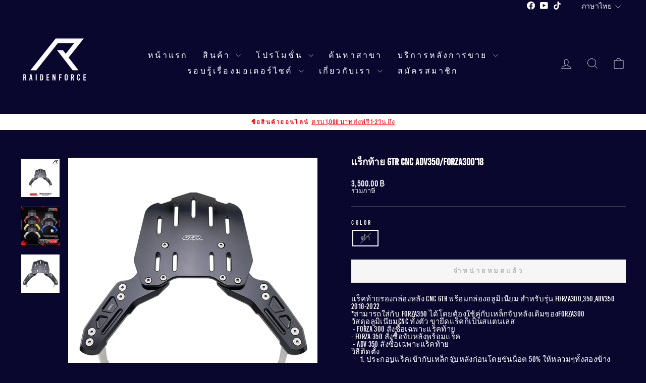

--- FILE ---
content_type: text/html; charset=utf-8
request_url: https://thunder-moto.com/products/%E0%B9%81%E0%B8%A3%E0%B9%87%E0%B8%81%E0%B8%97%E0%B9%89%E0%B8%B2%E0%B8%A2-gtr-cnc-adv350-forza30018-%E0%B8%94%E0%B8%B3
body_size: 22110
content:
<!doctype html>
<html class="no-js" lang="th" dir="ltr">
<head>
  <meta charset="utf-8">
  <meta http-equiv="X-UA-Compatible" content="IE=edge,chrome=1">
  <meta name="viewport" content="width=device-width,initial-scale=1">
  <meta name="theme-color" content="#ffffff">
  <link rel="canonical" href="https://www.raidenforce.com/products/%e0%b9%81%e0%b8%a3%e0%b9%87%e0%b8%81%e0%b8%97%e0%b9%89%e0%b8%b2%e0%b8%a2-gtr-cnc-adv350-forza30018-%e0%b8%94%e0%b8%b3">
  <link rel="preconnect" href="https://cdn.shopify.com" crossorigin>
  <link rel="preconnect" href="https://fonts.shopifycdn.com" crossorigin>
  <link rel="dns-prefetch" href="https://productreviews.shopifycdn.com">
  <link rel="dns-prefetch" href="https://ajax.googleapis.com">
  <link rel="dns-prefetch" href="https://maps.googleapis.com">
  <link rel="dns-prefetch" href="https://maps.gstatic.com"><title>แร็กท้าย GTR CNC ADV350/Forza300&#39;18
&ndash; RAIDENFORCE ONLINE&amp;E-COM
</title>
<meta name="description" content="แร็คท้ายรองกล่องหลัง CNC GTR พร้อมกล่องอลูมิเนียม สำหรับรุ่น Forza300,350,ADV350 2018-2022 *สามารถใส่กับ forza350 ได้โดยต้องใช้คู่กับเหล็กจับหลังเดิมของforza300วัสดุอลูมิเนียมcnc ทั้งตัว ขายึดแร็คก็เป็นสแตนเลส - Forza 300 สังซื้อเฉพาะแร็คท้าย - Forza 350 สั่งซื้อจับหลังพร้อมแร็ค - ADV 350 สังซื้อเฉพาะแร็คท้ายวิธีติดตั้"><meta property="og:site_name" content="RAIDENFORCE ONLINE&amp;E-COM">
  <meta property="og:url" content="https://www.raidenforce.com/products/%e0%b9%81%e0%b8%a3%e0%b9%87%e0%b8%81%e0%b8%97%e0%b9%89%e0%b8%b2%e0%b8%a2-gtr-cnc-adv350-forza30018-%e0%b8%94%e0%b8%b3">
  <meta property="og:title" content="แร็กท้าย GTR CNC ADV350/Forza300&#39;18">
  <meta property="og:type" content="product">
  <meta property="og:description" content="แร็คท้ายรองกล่องหลัง CNC GTR พร้อมกล่องอลูมิเนียม สำหรับรุ่น Forza300,350,ADV350 2018-2022 *สามารถใส่กับ forza350 ได้โดยต้องใช้คู่กับเหล็กจับหลังเดิมของforza300วัสดุอลูมิเนียมcnc ทั้งตัว ขายึดแร็คก็เป็นสแตนเลส - Forza 300 สังซื้อเฉพาะแร็คท้าย - Forza 350 สั่งซื้อจับหลังพร้อมแร็ค - ADV 350 สังซื้อเฉพาะแร็คท้ายวิธีติดตั้"><meta property="og:image" content="http://thunder-moto.com/cdn/shop/files/GTRCNCADV350_Forza300_18_4e101af5-7077-426f-a234-41f883cdd8dd.jpg?v=1722496855">
    <meta property="og:image:secure_url" content="https://thunder-moto.com/cdn/shop/files/GTRCNCADV350_Forza300_18_4e101af5-7077-426f-a234-41f883cdd8dd.jpg?v=1722496855">
    <meta property="og:image:width" content="1040">
    <meta property="og:image:height" content="1040"><meta name="twitter:site" content="@">
  <meta name="twitter:card" content="summary_large_image">
  <meta name="twitter:title" content="แร็กท้าย GTR CNC ADV350/Forza300'18">
  <meta name="twitter:description" content="แร็คท้ายรองกล่องหลัง CNC GTR พร้อมกล่องอลูมิเนียม สำหรับรุ่น Forza300,350,ADV350 2018-2022 *สามารถใส่กับ forza350 ได้โดยต้องใช้คู่กับเหล็กจับหลังเดิมของforza300วัสดุอลูมิเนียมcnc ทั้งตัว ขายึดแร็คก็เป็นสแตนเลส - Forza 300 สังซื้อเฉพาะแร็คท้าย - Forza 350 สั่งซื้อจับหลังพร้อมแร็ค - ADV 350 สังซื้อเฉพาะแร็คท้ายวิธีติดตั้">
<style data-shopify>
  @font-face {
  font-family: Karla;
  font-weight: 400;
  font-style: normal;
  font-display: swap;
  src: url("//thunder-moto.com/cdn/fonts/karla/karla_n4.40497e07df527e6a50e58fb17ef1950c72f3e32c.woff2") format("woff2"),
       url("//thunder-moto.com/cdn/fonts/karla/karla_n4.e9f6f9de321061073c6bfe03c28976ba8ce6ee18.woff") format("woff");
}


  @font-face {
  font-family: Karla;
  font-weight: 600;
  font-style: normal;
  font-display: swap;
  src: url("//thunder-moto.com/cdn/fonts/karla/karla_n6.11d2ca9baa9358585c001bdea96cf4efec1c541a.woff2") format("woff2"),
       url("//thunder-moto.com/cdn/fonts/karla/karla_n6.f61bdbc760ad3ce235abbf92fc104026b8312806.woff") format("woff");
}

  @font-face {
  font-family: Karla;
  font-weight: 400;
  font-style: italic;
  font-display: swap;
  src: url("//thunder-moto.com/cdn/fonts/karla/karla_i4.2086039c16bcc3a78a72a2f7b471e3c4a7f873a6.woff2") format("woff2"),
       url("//thunder-moto.com/cdn/fonts/karla/karla_i4.7b9f59841a5960c16fa2a897a0716c8ebb183221.woff") format("woff");
}

  @font-face {
  font-family: Karla;
  font-weight: 600;
  font-style: italic;
  font-display: swap;
  src: url("//thunder-moto.com/cdn/fonts/karla/karla_i6.a7635423ab3dadf279bd83cab7821e04a762f0d7.woff2") format("woff2"),
       url("//thunder-moto.com/cdn/fonts/karla/karla_i6.93523748a53c3e2305eb638d2279e8634a22c25f.woff") format("woff");
}

</style><link href="//thunder-moto.com/cdn/shop/t/15/assets/theme.css?v=15693998335756767981725268515" rel="stylesheet" type="text/css" media="all" />
<style data-shopify>@font-face {
  font-family: "BebasKai";
  src: url('https://cdn.shopify.com/s/files/1/0012/7087/4215/files/bebaskai-webfont.woff2?v=1724929322') format("woff2"),
       url('https://cdn.shopify.com/s/files/1/0012/7087/4215/files/bebaskai-webfont.woff?v=1724929322') format("woff");
}

  
    :root {
    --typeHeaderPrimary: 'BebasKai';  
    --typeHeaderFallback: Times, serif;
    --typeHeaderSize: 22px;
    --typeHeaderWeight: 700;
    --typeHeaderLineHeight: 1;
    --typeHeaderSpacing: 0.0em;

    --typeBasePrimary: 'BebasKai'; 
    --typeBaseFallback:sans-serif;
    --typeBaseSize: 15px;
    --typeBaseWeight: normal;
    --typeBaseSpacing: 0.025em;
    --typeBaseLineHeight: 1;
    --typeBaselineHeightMinus01: 0.9;

    --typeCollectionTitle: 20px;

    --iconWeight: 2px;
    --iconLinecaps: miter;

    
        --buttonRadius: 0;
    

    --colorGridOverlayOpacity: 0.1;
    }

    .placeholder-content {
    background-image: linear-gradient(100deg, #ffffff 40%, #f7f7f7 63%, #ffffff 79%);
    }</style><script>
    document.documentElement.className = document.documentElement.className.replace('no-js', 'js');

    window.theme = window.theme || {};
    theme.routes = {
      home: "/",
      cart: "/cart.js",
      cartPage: "/cart",
      cartAdd: "/cart/add.js",
      cartChange: "/cart/change.js",
      search: "/search",
      predictiveSearch: "/search/suggest"
    };
    theme.strings = {
      soldOut: "จำหน่ายหมดแล้ว",
      unavailable: "ไม่พร้อมจำหน่าย",
      inStockLabel: "พร้อมส่ง",
      oneStockLabel: "",
      otherStockLabel: "",
      willNotShipUntil: "",
      willBeInStockAfter: "",
      waitingForStock: "",
      savePrice: "",
      cartEmpty: "",
      cartTermsConfirmation: "",
      searchCollections: "",
      searchPages: "",
      searchArticles: "",
      productFrom: "",
      maxQuantity: ""
    };
    theme.settings = {
      cartType: "drawer",
      isCustomerTemplate: false,
      moneyFormat: "{{amount}} ฿",
      saveType: "dollar",
      productImageSize: "natural",
      productImageCover: false,
      predictiveSearch: true,
      predictiveSearchType: null,
      predictiveSearchVendor: false,
      predictiveSearchPrice: false,
      quickView: false,
      themeName: 'Impulse',
      themeVersion: "7.5.1"
    };
  </script>

  <script>window.performance && window.performance.mark && window.performance.mark('shopify.content_for_header.start');</script><meta name="google-site-verification" content="kLk4f4cjpJGhUK3ZU070Ydy4ybknEHq1RVNeMt5s_lY">
<meta name="google-site-verification" content="QPeUHi8_quijiRLNn9DCZX9IzHZR6k5yc5vouwBb3u0">
<meta name="google-site-verification" content="g7D2CgGPGXj2y31sGZ9-FeNWin_w3qFzS24FdKVW58c">
<meta id="shopify-digital-wallet" name="shopify-digital-wallet" content="/1270874215/digital_wallets/dialog">
<meta name="shopify-checkout-api-token" content="548ad0a830f7ae7d75c4faca9916c10f">
<meta id="in-context-paypal-metadata" data-shop-id="1270874215" data-venmo-supported="false" data-environment="production" data-locale="en_US" data-paypal-v4="true" data-currency="THB">
<link rel="alternate" hreflang="x-default" href="https://www.raidenforce.com/products/%E0%B9%81%E0%B8%A3%E0%B9%87%E0%B8%81%E0%B8%97%E0%B9%89%E0%B8%B2%E0%B8%A2-gtr-cnc-adv350-forza30018-%E0%B8%94%E0%B8%B3">
<link rel="alternate" hreflang="th" href="https://www.raidenforce.com/products/%E0%B9%81%E0%B8%A3%E0%B9%87%E0%B8%81%E0%B8%97%E0%B9%89%E0%B8%B2%E0%B8%A2-gtr-cnc-adv350-forza30018-%E0%B8%94%E0%B8%B3">
<link rel="alternate" hreflang="en" href="https://www.raidenforce.com/en/products/%E0%B9%81%E0%B8%A3%E0%B9%87%E0%B8%81%E0%B8%97%E0%B9%89%E0%B8%B2%E0%B8%A2-gtr-cnc-adv350-forza30018-%E0%B8%94%E0%B8%B3">
<link rel="alternate" type="application/json+oembed" href="https://www.raidenforce.com/products/%e0%b9%81%e0%b8%a3%e0%b9%87%e0%b8%81%e0%b8%97%e0%b9%89%e0%b8%b2%e0%b8%a2-gtr-cnc-adv350-forza30018-%e0%b8%94%e0%b8%b3.oembed">
<script async="async" src="/checkouts/internal/preloads.js?locale=th-TH"></script>
<script id="shopify-features" type="application/json">{"accessToken":"548ad0a830f7ae7d75c4faca9916c10f","betas":["rich-media-storefront-analytics"],"domain":"thunder-moto.com","predictiveSearch":false,"shopId":1270874215,"locale":"th"}</script>
<script>var Shopify = Shopify || {};
Shopify.shop = "thunder-motor.myshopify.com";
Shopify.locale = "th";
Shopify.currency = {"active":"THB","rate":"1.0"};
Shopify.country = "TH";
Shopify.theme = {"name":"SOTP - Impulse 24","id":171672568084,"schema_name":"Impulse","schema_version":"7.5.1","theme_store_id":857,"role":"main"};
Shopify.theme.handle = "null";
Shopify.theme.style = {"id":null,"handle":null};
Shopify.cdnHost = "thunder-moto.com/cdn";
Shopify.routes = Shopify.routes || {};
Shopify.routes.root = "/";</script>
<script type="module">!function(o){(o.Shopify=o.Shopify||{}).modules=!0}(window);</script>
<script>!function(o){function n(){var o=[];function n(){o.push(Array.prototype.slice.apply(arguments))}return n.q=o,n}var t=o.Shopify=o.Shopify||{};t.loadFeatures=n(),t.autoloadFeatures=n()}(window);</script>
<script id="shop-js-analytics" type="application/json">{"pageType":"product"}</script>
<script defer="defer" async type="module" src="//thunder-moto.com/cdn/shopifycloud/shop-js/modules/v2/client.init-shop-cart-sync_CI-HSvCz.th.esm.js"></script>
<script defer="defer" async type="module" src="//thunder-moto.com/cdn/shopifycloud/shop-js/modules/v2/chunk.common_DXskQzHY.esm.js"></script>
<script type="module">
  await import("//thunder-moto.com/cdn/shopifycloud/shop-js/modules/v2/client.init-shop-cart-sync_CI-HSvCz.th.esm.js");
await import("//thunder-moto.com/cdn/shopifycloud/shop-js/modules/v2/chunk.common_DXskQzHY.esm.js");

  window.Shopify.SignInWithShop?.initShopCartSync?.({"fedCMEnabled":true,"windoidEnabled":true});

</script>
<script>(function() {
  var isLoaded = false;
  function asyncLoad() {
    if (isLoaded) return;
    isLoaded = true;
    var urls = ["https:\/\/static.klaviyo.com\/onsite\/js\/klaviyo.js?company_id=NPinLJ\u0026shop=thunder-motor.myshopify.com","https:\/\/static.klaviyo.com\/onsite\/js\/klaviyo.js?company_id=M9Ut8s\u0026shop=thunder-motor.myshopify.com","https:\/\/cdn-bundler.nice-team.net\/app\/js\/bundler.js?shop=thunder-motor.myshopify.com","https:\/\/cdn.shopify.com\/s\/files\/1\/0875\/2064\/files\/spinstudio-front2-1.0.0.min.js?shop=thunder-motor.myshopify.com"];
    for (var i = 0; i < urls.length; i++) {
      var s = document.createElement('script');
      s.type = 'text/javascript';
      s.async = true;
      s.src = urls[i];
      var x = document.getElementsByTagName('script')[0];
      x.parentNode.insertBefore(s, x);
    }
  };
  if(window.attachEvent) {
    window.attachEvent('onload', asyncLoad);
  } else {
    window.addEventListener('load', asyncLoad, false);
  }
})();</script>
<script id="__st">var __st={"a":1270874215,"offset":25200,"reqid":"178dceca-311d-4c49-80a4-0e404ed2e08e-1768532998","pageurl":"thunder-moto.com\/products\/%E0%B9%81%E0%B8%A3%E0%B9%87%E0%B8%81%E0%B8%97%E0%B9%89%E0%B8%B2%E0%B8%A2-gtr-cnc-adv350-forza30018-%E0%B8%94%E0%B8%B3","u":"0577033e804a","p":"product","rtyp":"product","rid":8169481699604};</script>
<script>window.ShopifyPaypalV4VisibilityTracking = true;</script>
<script id="captcha-bootstrap">!function(){'use strict';const t='contact',e='account',n='new_comment',o=[[t,t],['blogs',n],['comments',n],[t,'customer']],c=[[e,'customer_login'],[e,'guest_login'],[e,'recover_customer_password'],[e,'create_customer']],r=t=>t.map((([t,e])=>`form[action*='/${t}']:not([data-nocaptcha='true']) input[name='form_type'][value='${e}']`)).join(','),a=t=>()=>t?[...document.querySelectorAll(t)].map((t=>t.form)):[];function s(){const t=[...o],e=r(t);return a(e)}const i='password',u='form_key',d=['recaptcha-v3-token','g-recaptcha-response','h-captcha-response',i],f=()=>{try{return window.sessionStorage}catch{return}},m='__shopify_v',_=t=>t.elements[u];function p(t,e,n=!1){try{const o=window.sessionStorage,c=JSON.parse(o.getItem(e)),{data:r}=function(t){const{data:e,action:n}=t;return t[m]||n?{data:e,action:n}:{data:t,action:n}}(c);for(const[e,n]of Object.entries(r))t.elements[e]&&(t.elements[e].value=n);n&&o.removeItem(e)}catch(o){console.error('form repopulation failed',{error:o})}}const l='form_type',E='cptcha';function T(t){t.dataset[E]=!0}const w=window,h=w.document,L='Shopify',v='ce_forms',y='captcha';let A=!1;((t,e)=>{const n=(g='f06e6c50-85a8-45c8-87d0-21a2b65856fe',I='https://cdn.shopify.com/shopifycloud/storefront-forms-hcaptcha/ce_storefront_forms_captcha_hcaptcha.v1.5.2.iife.js',D={infoText:'ป้องกันโดย hCaptcha',privacyText:'ความเป็นส่วนตัว',termsText:'ข้อกำหนด'},(t,e,n)=>{const o=w[L][v],c=o.bindForm;if(c)return c(t,g,e,D).then(n);var r;o.q.push([[t,g,e,D],n]),r=I,A||(h.body.append(Object.assign(h.createElement('script'),{id:'captcha-provider',async:!0,src:r})),A=!0)});var g,I,D;w[L]=w[L]||{},w[L][v]=w[L][v]||{},w[L][v].q=[],w[L][y]=w[L][y]||{},w[L][y].protect=function(t,e){n(t,void 0,e),T(t)},Object.freeze(w[L][y]),function(t,e,n,w,h,L){const[v,y,A,g]=function(t,e,n){const i=e?o:[],u=t?c:[],d=[...i,...u],f=r(d),m=r(i),_=r(d.filter((([t,e])=>n.includes(e))));return[a(f),a(m),a(_),s()]}(w,h,L),I=t=>{const e=t.target;return e instanceof HTMLFormElement?e:e&&e.form},D=t=>v().includes(t);t.addEventListener('submit',(t=>{const e=I(t);if(!e)return;const n=D(e)&&!e.dataset.hcaptchaBound&&!e.dataset.recaptchaBound,o=_(e),c=g().includes(e)&&(!o||!o.value);(n||c)&&t.preventDefault(),c&&!n&&(function(t){try{if(!f())return;!function(t){const e=f();if(!e)return;const n=_(t);if(!n)return;const o=n.value;o&&e.removeItem(o)}(t);const e=Array.from(Array(32),(()=>Math.random().toString(36)[2])).join('');!function(t,e){_(t)||t.append(Object.assign(document.createElement('input'),{type:'hidden',name:u})),t.elements[u].value=e}(t,e),function(t,e){const n=f();if(!n)return;const o=[...t.querySelectorAll(`input[type='${i}']`)].map((({name:t})=>t)),c=[...d,...o],r={};for(const[a,s]of new FormData(t).entries())c.includes(a)||(r[a]=s);n.setItem(e,JSON.stringify({[m]:1,action:t.action,data:r}))}(t,e)}catch(e){console.error('failed to persist form',e)}}(e),e.submit())}));const S=(t,e)=>{t&&!t.dataset[E]&&(n(t,e.some((e=>e===t))),T(t))};for(const o of['focusin','change'])t.addEventListener(o,(t=>{const e=I(t);D(e)&&S(e,y())}));const B=e.get('form_key'),M=e.get(l),P=B&&M;t.addEventListener('DOMContentLoaded',(()=>{const t=y();if(P)for(const e of t)e.elements[l].value===M&&p(e,B);[...new Set([...A(),...v().filter((t=>'true'===t.dataset.shopifyCaptcha))])].forEach((e=>S(e,t)))}))}(h,new URLSearchParams(w.location.search),n,t,e,['guest_login'])})(!1,!0)}();</script>
<script integrity="sha256-4kQ18oKyAcykRKYeNunJcIwy7WH5gtpwJnB7kiuLZ1E=" data-source-attribution="shopify.loadfeatures" defer="defer" src="//thunder-moto.com/cdn/shopifycloud/storefront/assets/storefront/load_feature-a0a9edcb.js" crossorigin="anonymous"></script>
<script data-source-attribution="shopify.dynamic_checkout.dynamic.init">var Shopify=Shopify||{};Shopify.PaymentButton=Shopify.PaymentButton||{isStorefrontPortableWallets:!0,init:function(){window.Shopify.PaymentButton.init=function(){};var t=document.createElement("script");t.src="https://thunder-moto.com/cdn/shopifycloud/portable-wallets/latest/portable-wallets.th.js",t.type="module",document.head.appendChild(t)}};
</script>
<script data-source-attribution="shopify.dynamic_checkout.buyer_consent">
  function portableWalletsHideBuyerConsent(e){var t=document.getElementById("shopify-buyer-consent"),n=document.getElementById("shopify-subscription-policy-button");t&&n&&(t.classList.add("hidden"),t.setAttribute("aria-hidden","true"),n.removeEventListener("click",e))}function portableWalletsShowBuyerConsent(e){var t=document.getElementById("shopify-buyer-consent"),n=document.getElementById("shopify-subscription-policy-button");t&&n&&(t.classList.remove("hidden"),t.removeAttribute("aria-hidden"),n.addEventListener("click",e))}window.Shopify?.PaymentButton&&(window.Shopify.PaymentButton.hideBuyerConsent=portableWalletsHideBuyerConsent,window.Shopify.PaymentButton.showBuyerConsent=portableWalletsShowBuyerConsent);
</script>
<script data-source-attribution="shopify.dynamic_checkout.cart.bootstrap">document.addEventListener("DOMContentLoaded",(function(){function t(){return document.querySelector("shopify-accelerated-checkout-cart, shopify-accelerated-checkout")}if(t())Shopify.PaymentButton.init();else{new MutationObserver((function(e,n){t()&&(Shopify.PaymentButton.init(),n.disconnect())})).observe(document.body,{childList:!0,subtree:!0})}}));
</script>
<link id="shopify-accelerated-checkout-styles" rel="stylesheet" media="screen" href="https://thunder-moto.com/cdn/shopifycloud/portable-wallets/latest/accelerated-checkout-backwards-compat.css" crossorigin="anonymous">
<style id="shopify-accelerated-checkout-cart">
        #shopify-buyer-consent {
  margin-top: 1em;
  display: inline-block;
  width: 100%;
}

#shopify-buyer-consent.hidden {
  display: none;
}

#shopify-subscription-policy-button {
  background: none;
  border: none;
  padding: 0;
  text-decoration: underline;
  font-size: inherit;
  cursor: pointer;
}

#shopify-subscription-policy-button::before {
  box-shadow: none;
}

      </style>

<script>window.performance && window.performance.mark && window.performance.mark('shopify.content_for_header.end');</script>

  <script src="//thunder-moto.com/cdn/shop/t/15/assets/vendor-scripts-v11.js" defer="defer"></script><script src="//thunder-moto.com/cdn/shop/t/15/assets/theme.js?v=136904160527539270741725256339" defer="defer"></script>
<link href="https://monorail-edge.shopifysvc.com" rel="dns-prefetch">
<script>(function(){if ("sendBeacon" in navigator && "performance" in window) {try {var session_token_from_headers = performance.getEntriesByType('navigation')[0].serverTiming.find(x => x.name == '_s').description;} catch {var session_token_from_headers = undefined;}var session_cookie_matches = document.cookie.match(/_shopify_s=([^;]*)/);var session_token_from_cookie = session_cookie_matches && session_cookie_matches.length === 2 ? session_cookie_matches[1] : "";var session_token = session_token_from_headers || session_token_from_cookie || "";function handle_abandonment_event(e) {var entries = performance.getEntries().filter(function(entry) {return /monorail-edge.shopifysvc.com/.test(entry.name);});if (!window.abandonment_tracked && entries.length === 0) {window.abandonment_tracked = true;var currentMs = Date.now();var navigation_start = performance.timing.navigationStart;var payload = {shop_id: 1270874215,url: window.location.href,navigation_start,duration: currentMs - navigation_start,session_token,page_type: "product"};window.navigator.sendBeacon("https://monorail-edge.shopifysvc.com/v1/produce", JSON.stringify({schema_id: "online_store_buyer_site_abandonment/1.1",payload: payload,metadata: {event_created_at_ms: currentMs,event_sent_at_ms: currentMs}}));}}window.addEventListener('pagehide', handle_abandonment_event);}}());</script>
<script id="web-pixels-manager-setup">(function e(e,d,r,n,o){if(void 0===o&&(o={}),!Boolean(null===(a=null===(i=window.Shopify)||void 0===i?void 0:i.analytics)||void 0===a?void 0:a.replayQueue)){var i,a;window.Shopify=window.Shopify||{};var t=window.Shopify;t.analytics=t.analytics||{};var s=t.analytics;s.replayQueue=[],s.publish=function(e,d,r){return s.replayQueue.push([e,d,r]),!0};try{self.performance.mark("wpm:start")}catch(e){}var l=function(){var e={modern:/Edge?\/(1{2}[4-9]|1[2-9]\d|[2-9]\d{2}|\d{4,})\.\d+(\.\d+|)|Firefox\/(1{2}[4-9]|1[2-9]\d|[2-9]\d{2}|\d{4,})\.\d+(\.\d+|)|Chrom(ium|e)\/(9{2}|\d{3,})\.\d+(\.\d+|)|(Maci|X1{2}).+ Version\/(15\.\d+|(1[6-9]|[2-9]\d|\d{3,})\.\d+)([,.]\d+|)( \(\w+\)|)( Mobile\/\w+|) Safari\/|Chrome.+OPR\/(9{2}|\d{3,})\.\d+\.\d+|(CPU[ +]OS|iPhone[ +]OS|CPU[ +]iPhone|CPU IPhone OS|CPU iPad OS)[ +]+(15[._]\d+|(1[6-9]|[2-9]\d|\d{3,})[._]\d+)([._]\d+|)|Android:?[ /-](13[3-9]|1[4-9]\d|[2-9]\d{2}|\d{4,})(\.\d+|)(\.\d+|)|Android.+Firefox\/(13[5-9]|1[4-9]\d|[2-9]\d{2}|\d{4,})\.\d+(\.\d+|)|Android.+Chrom(ium|e)\/(13[3-9]|1[4-9]\d|[2-9]\d{2}|\d{4,})\.\d+(\.\d+|)|SamsungBrowser\/([2-9]\d|\d{3,})\.\d+/,legacy:/Edge?\/(1[6-9]|[2-9]\d|\d{3,})\.\d+(\.\d+|)|Firefox\/(5[4-9]|[6-9]\d|\d{3,})\.\d+(\.\d+|)|Chrom(ium|e)\/(5[1-9]|[6-9]\d|\d{3,})\.\d+(\.\d+|)([\d.]+$|.*Safari\/(?![\d.]+ Edge\/[\d.]+$))|(Maci|X1{2}).+ Version\/(10\.\d+|(1[1-9]|[2-9]\d|\d{3,})\.\d+)([,.]\d+|)( \(\w+\)|)( Mobile\/\w+|) Safari\/|Chrome.+OPR\/(3[89]|[4-9]\d|\d{3,})\.\d+\.\d+|(CPU[ +]OS|iPhone[ +]OS|CPU[ +]iPhone|CPU IPhone OS|CPU iPad OS)[ +]+(10[._]\d+|(1[1-9]|[2-9]\d|\d{3,})[._]\d+)([._]\d+|)|Android:?[ /-](13[3-9]|1[4-9]\d|[2-9]\d{2}|\d{4,})(\.\d+|)(\.\d+|)|Mobile Safari.+OPR\/([89]\d|\d{3,})\.\d+\.\d+|Android.+Firefox\/(13[5-9]|1[4-9]\d|[2-9]\d{2}|\d{4,})\.\d+(\.\d+|)|Android.+Chrom(ium|e)\/(13[3-9]|1[4-9]\d|[2-9]\d{2}|\d{4,})\.\d+(\.\d+|)|Android.+(UC? ?Browser|UCWEB|U3)[ /]?(15\.([5-9]|\d{2,})|(1[6-9]|[2-9]\d|\d{3,})\.\d+)\.\d+|SamsungBrowser\/(5\.\d+|([6-9]|\d{2,})\.\d+)|Android.+MQ{2}Browser\/(14(\.(9|\d{2,})|)|(1[5-9]|[2-9]\d|\d{3,})(\.\d+|))(\.\d+|)|K[Aa][Ii]OS\/(3\.\d+|([4-9]|\d{2,})\.\d+)(\.\d+|)/},d=e.modern,r=e.legacy,n=navigator.userAgent;return n.match(d)?"modern":n.match(r)?"legacy":"unknown"}(),u="modern"===l?"modern":"legacy",c=(null!=n?n:{modern:"",legacy:""})[u],f=function(e){return[e.baseUrl,"/wpm","/b",e.hashVersion,"modern"===e.buildTarget?"m":"l",".js"].join("")}({baseUrl:d,hashVersion:r,buildTarget:u}),m=function(e){var d=e.version,r=e.bundleTarget,n=e.surface,o=e.pageUrl,i=e.monorailEndpoint;return{emit:function(e){var a=e.status,t=e.errorMsg,s=(new Date).getTime(),l=JSON.stringify({metadata:{event_sent_at_ms:s},events:[{schema_id:"web_pixels_manager_load/3.1",payload:{version:d,bundle_target:r,page_url:o,status:a,surface:n,error_msg:t},metadata:{event_created_at_ms:s}}]});if(!i)return console&&console.warn&&console.warn("[Web Pixels Manager] No Monorail endpoint provided, skipping logging."),!1;try{return self.navigator.sendBeacon.bind(self.navigator)(i,l)}catch(e){}var u=new XMLHttpRequest;try{return u.open("POST",i,!0),u.setRequestHeader("Content-Type","text/plain"),u.send(l),!0}catch(e){return console&&console.warn&&console.warn("[Web Pixels Manager] Got an unhandled error while logging to Monorail."),!1}}}}({version:r,bundleTarget:l,surface:e.surface,pageUrl:self.location.href,monorailEndpoint:e.monorailEndpoint});try{o.browserTarget=l,function(e){var d=e.src,r=e.async,n=void 0===r||r,o=e.onload,i=e.onerror,a=e.sri,t=e.scriptDataAttributes,s=void 0===t?{}:t,l=document.createElement("script"),u=document.querySelector("head"),c=document.querySelector("body");if(l.async=n,l.src=d,a&&(l.integrity=a,l.crossOrigin="anonymous"),s)for(var f in s)if(Object.prototype.hasOwnProperty.call(s,f))try{l.dataset[f]=s[f]}catch(e){}if(o&&l.addEventListener("load",o),i&&l.addEventListener("error",i),u)u.appendChild(l);else{if(!c)throw new Error("Did not find a head or body element to append the script");c.appendChild(l)}}({src:f,async:!0,onload:function(){if(!function(){var e,d;return Boolean(null===(d=null===(e=window.Shopify)||void 0===e?void 0:e.analytics)||void 0===d?void 0:d.initialized)}()){var d=window.webPixelsManager.init(e)||void 0;if(d){var r=window.Shopify.analytics;r.replayQueue.forEach((function(e){var r=e[0],n=e[1],o=e[2];d.publishCustomEvent(r,n,o)})),r.replayQueue=[],r.publish=d.publishCustomEvent,r.visitor=d.visitor,r.initialized=!0}}},onerror:function(){return m.emit({status:"failed",errorMsg:"".concat(f," has failed to load")})},sri:function(e){var d=/^sha384-[A-Za-z0-9+/=]+$/;return"string"==typeof e&&d.test(e)}(c)?c:"",scriptDataAttributes:o}),m.emit({status:"loading"})}catch(e){m.emit({status:"failed",errorMsg:(null==e?void 0:e.message)||"Unknown error"})}}})({shopId: 1270874215,storefrontBaseUrl: "https://www.raidenforce.com",extensionsBaseUrl: "https://extensions.shopifycdn.com/cdn/shopifycloud/web-pixels-manager",monorailEndpoint: "https://monorail-edge.shopifysvc.com/unstable/produce_batch",surface: "storefront-renderer",enabledBetaFlags: ["2dca8a86"],webPixelsConfigList: [{"id":"743080212","configuration":"{\"pixelCode\":\"C9P0A0N0FBF4096H9GF0\"}","eventPayloadVersion":"v1","runtimeContext":"STRICT","scriptVersion":"22e92c2ad45662f435e4801458fb78cc","type":"APP","apiClientId":4383523,"privacyPurposes":["ANALYTICS","MARKETING","SALE_OF_DATA"],"dataSharingAdjustments":{"protectedCustomerApprovalScopes":["read_customer_address","read_customer_email","read_customer_name","read_customer_personal_data","read_customer_phone"]}},{"id":"339280148","configuration":"{\"shop\":\"thunder-motor.myshopify.com\",\"enabled\":\"false\",\"hmacKey\":\"e0b044371e70a2cc45fa5358c87f1038\"}","eventPayloadVersion":"v1","runtimeContext":"STRICT","scriptVersion":"728114a5167fec3ce2fdbc41bef2eeb1","type":"APP","apiClientId":4653451,"privacyPurposes":["ANALYTICS","MARKETING","SALE_OF_DATA"],"dataSharingAdjustments":{"protectedCustomerApprovalScopes":["read_customer_address","read_customer_email","read_customer_name","read_customer_personal_data","read_customer_phone"]}},{"id":"136118548","eventPayloadVersion":"v1","runtimeContext":"LAX","scriptVersion":"1","type":"CUSTOM","privacyPurposes":["MARKETING"],"name":"Meta pixel (migrated)"},{"id":"148177172","eventPayloadVersion":"v1","runtimeContext":"LAX","scriptVersion":"1","type":"CUSTOM","privacyPurposes":["ANALYTICS"],"name":"Google Analytics tag (migrated)"},{"id":"shopify-app-pixel","configuration":"{}","eventPayloadVersion":"v1","runtimeContext":"STRICT","scriptVersion":"0450","apiClientId":"shopify-pixel","type":"APP","privacyPurposes":["ANALYTICS","MARKETING"]},{"id":"shopify-custom-pixel","eventPayloadVersion":"v1","runtimeContext":"LAX","scriptVersion":"0450","apiClientId":"shopify-pixel","type":"CUSTOM","privacyPurposes":["ANALYTICS","MARKETING"]}],isMerchantRequest: false,initData: {"shop":{"name":"RAIDENFORCE ONLINE\u0026E-COM","paymentSettings":{"currencyCode":"THB"},"myshopifyDomain":"thunder-motor.myshopify.com","countryCode":"TH","storefrontUrl":"https:\/\/www.raidenforce.com"},"customer":null,"cart":null,"checkout":null,"productVariants":[{"price":{"amount":3500.0,"currencyCode":"THB"},"product":{"title":"แร็กท้าย GTR CNC ADV350\/Forza300'18","vendor":"GTR","id":"8169481699604","untranslatedTitle":"แร็กท้าย GTR CNC ADV350\/Forza300'18","url":"\/products\/%E0%B9%81%E0%B8%A3%E0%B9%87%E0%B8%81%E0%B8%97%E0%B9%89%E0%B8%B2%E0%B8%A2-gtr-cnc-adv350-forza30018-%E0%B8%94%E0%B8%B3","type":"Accessories Touring"},"id":"44667722105108","image":{"src":"\/\/thunder-moto.com\/cdn\/shop\/files\/GTRCNCADV350_Forza300_18_57cdf568-6350-4b70-a8de-86c9228d6a86.jpg?v=1722496856"},"sku":"GTR-Rack-ADV350\/Forza300-Black","title":"ดำ","untranslatedTitle":"ดำ"}],"purchasingCompany":null},},"https://thunder-moto.com/cdn","fcfee988w5aeb613cpc8e4bc33m6693e112",{"modern":"","legacy":""},{"shopId":"1270874215","storefrontBaseUrl":"https:\/\/www.raidenforce.com","extensionBaseUrl":"https:\/\/extensions.shopifycdn.com\/cdn\/shopifycloud\/web-pixels-manager","surface":"storefront-renderer","enabledBetaFlags":"[\"2dca8a86\"]","isMerchantRequest":"false","hashVersion":"fcfee988w5aeb613cpc8e4bc33m6693e112","publish":"custom","events":"[[\"page_viewed\",{}],[\"product_viewed\",{\"productVariant\":{\"price\":{\"amount\":3500.0,\"currencyCode\":\"THB\"},\"product\":{\"title\":\"แร็กท้าย GTR CNC ADV350\/Forza300'18\",\"vendor\":\"GTR\",\"id\":\"8169481699604\",\"untranslatedTitle\":\"แร็กท้าย GTR CNC ADV350\/Forza300'18\",\"url\":\"\/products\/%E0%B9%81%E0%B8%A3%E0%B9%87%E0%B8%81%E0%B8%97%E0%B9%89%E0%B8%B2%E0%B8%A2-gtr-cnc-adv350-forza30018-%E0%B8%94%E0%B8%B3\",\"type\":\"Accessories Touring\"},\"id\":\"44667722105108\",\"image\":{\"src\":\"\/\/thunder-moto.com\/cdn\/shop\/files\/GTRCNCADV350_Forza300_18_57cdf568-6350-4b70-a8de-86c9228d6a86.jpg?v=1722496856\"},\"sku\":\"GTR-Rack-ADV350\/Forza300-Black\",\"title\":\"ดำ\",\"untranslatedTitle\":\"ดำ\"}}]]"});</script><script>
  window.ShopifyAnalytics = window.ShopifyAnalytics || {};
  window.ShopifyAnalytics.meta = window.ShopifyAnalytics.meta || {};
  window.ShopifyAnalytics.meta.currency = 'THB';
  var meta = {"product":{"id":8169481699604,"gid":"gid:\/\/shopify\/Product\/8169481699604","vendor":"GTR","type":"Accessories Touring","handle":"แร็กท้าย-gtr-cnc-adv350-forza30018-ดำ","variants":[{"id":44667722105108,"price":350000,"name":"แร็กท้าย GTR CNC ADV350\/Forza300'18 - ดำ","public_title":"ดำ","sku":"GTR-Rack-ADV350\/Forza300-Black"}],"remote":false},"page":{"pageType":"product","resourceType":"product","resourceId":8169481699604,"requestId":"178dceca-311d-4c49-80a4-0e404ed2e08e-1768532998"}};
  for (var attr in meta) {
    window.ShopifyAnalytics.meta[attr] = meta[attr];
  }
</script>
<script class="analytics">
  (function () {
    var customDocumentWrite = function(content) {
      var jquery = null;

      if (window.jQuery) {
        jquery = window.jQuery;
      } else if (window.Checkout && window.Checkout.$) {
        jquery = window.Checkout.$;
      }

      if (jquery) {
        jquery('body').append(content);
      }
    };

    var hasLoggedConversion = function(token) {
      if (token) {
        return document.cookie.indexOf('loggedConversion=' + token) !== -1;
      }
      return false;
    }

    var setCookieIfConversion = function(token) {
      if (token) {
        var twoMonthsFromNow = new Date(Date.now());
        twoMonthsFromNow.setMonth(twoMonthsFromNow.getMonth() + 2);

        document.cookie = 'loggedConversion=' + token + '; expires=' + twoMonthsFromNow;
      }
    }

    var trekkie = window.ShopifyAnalytics.lib = window.trekkie = window.trekkie || [];
    if (trekkie.integrations) {
      return;
    }
    trekkie.methods = [
      'identify',
      'page',
      'ready',
      'track',
      'trackForm',
      'trackLink'
    ];
    trekkie.factory = function(method) {
      return function() {
        var args = Array.prototype.slice.call(arguments);
        args.unshift(method);
        trekkie.push(args);
        return trekkie;
      };
    };
    for (var i = 0; i < trekkie.methods.length; i++) {
      var key = trekkie.methods[i];
      trekkie[key] = trekkie.factory(key);
    }
    trekkie.load = function(config) {
      trekkie.config = config || {};
      trekkie.config.initialDocumentCookie = document.cookie;
      var first = document.getElementsByTagName('script')[0];
      var script = document.createElement('script');
      script.type = 'text/javascript';
      script.onerror = function(e) {
        var scriptFallback = document.createElement('script');
        scriptFallback.type = 'text/javascript';
        scriptFallback.onerror = function(error) {
                var Monorail = {
      produce: function produce(monorailDomain, schemaId, payload) {
        var currentMs = new Date().getTime();
        var event = {
          schema_id: schemaId,
          payload: payload,
          metadata: {
            event_created_at_ms: currentMs,
            event_sent_at_ms: currentMs
          }
        };
        return Monorail.sendRequest("https://" + monorailDomain + "/v1/produce", JSON.stringify(event));
      },
      sendRequest: function sendRequest(endpointUrl, payload) {
        // Try the sendBeacon API
        if (window && window.navigator && typeof window.navigator.sendBeacon === 'function' && typeof window.Blob === 'function' && !Monorail.isIos12()) {
          var blobData = new window.Blob([payload], {
            type: 'text/plain'
          });

          if (window.navigator.sendBeacon(endpointUrl, blobData)) {
            return true;
          } // sendBeacon was not successful

        } // XHR beacon

        var xhr = new XMLHttpRequest();

        try {
          xhr.open('POST', endpointUrl);
          xhr.setRequestHeader('Content-Type', 'text/plain');
          xhr.send(payload);
        } catch (e) {
          console.log(e);
        }

        return false;
      },
      isIos12: function isIos12() {
        return window.navigator.userAgent.lastIndexOf('iPhone; CPU iPhone OS 12_') !== -1 || window.navigator.userAgent.lastIndexOf('iPad; CPU OS 12_') !== -1;
      }
    };
    Monorail.produce('monorail-edge.shopifysvc.com',
      'trekkie_storefront_load_errors/1.1',
      {shop_id: 1270874215,
      theme_id: 171672568084,
      app_name: "storefront",
      context_url: window.location.href,
      source_url: "//thunder-moto.com/cdn/s/trekkie.storefront.cd680fe47e6c39ca5d5df5f0a32d569bc48c0f27.min.js"});

        };
        scriptFallback.async = true;
        scriptFallback.src = '//thunder-moto.com/cdn/s/trekkie.storefront.cd680fe47e6c39ca5d5df5f0a32d569bc48c0f27.min.js';
        first.parentNode.insertBefore(scriptFallback, first);
      };
      script.async = true;
      script.src = '//thunder-moto.com/cdn/s/trekkie.storefront.cd680fe47e6c39ca5d5df5f0a32d569bc48c0f27.min.js';
      first.parentNode.insertBefore(script, first);
    };
    trekkie.load(
      {"Trekkie":{"appName":"storefront","development":false,"defaultAttributes":{"shopId":1270874215,"isMerchantRequest":null,"themeId":171672568084,"themeCityHash":"5940408490535167959","contentLanguage":"th","currency":"THB","eventMetadataId":"04abed6e-f43a-4c46-bdbf-1e4be9d6d263"},"isServerSideCookieWritingEnabled":true,"monorailRegion":"shop_domain","enabledBetaFlags":["65f19447"]},"Session Attribution":{},"S2S":{"facebookCapiEnabled":false,"source":"trekkie-storefront-renderer","apiClientId":580111}}
    );

    var loaded = false;
    trekkie.ready(function() {
      if (loaded) return;
      loaded = true;

      window.ShopifyAnalytics.lib = window.trekkie;

      var originalDocumentWrite = document.write;
      document.write = customDocumentWrite;
      try { window.ShopifyAnalytics.merchantGoogleAnalytics.call(this); } catch(error) {};
      document.write = originalDocumentWrite;

      window.ShopifyAnalytics.lib.page(null,{"pageType":"product","resourceType":"product","resourceId":8169481699604,"requestId":"178dceca-311d-4c49-80a4-0e404ed2e08e-1768532998","shopifyEmitted":true});

      var match = window.location.pathname.match(/checkouts\/(.+)\/(thank_you|post_purchase)/)
      var token = match? match[1]: undefined;
      if (!hasLoggedConversion(token)) {
        setCookieIfConversion(token);
        window.ShopifyAnalytics.lib.track("Viewed Product",{"currency":"THB","variantId":44667722105108,"productId":8169481699604,"productGid":"gid:\/\/shopify\/Product\/8169481699604","name":"แร็กท้าย GTR CNC ADV350\/Forza300'18 - ดำ","price":"3500.00","sku":"GTR-Rack-ADV350\/Forza300-Black","brand":"GTR","variant":"ดำ","category":"Accessories Touring","nonInteraction":true,"remote":false},undefined,undefined,{"shopifyEmitted":true});
      window.ShopifyAnalytics.lib.track("monorail:\/\/trekkie_storefront_viewed_product\/1.1",{"currency":"THB","variantId":44667722105108,"productId":8169481699604,"productGid":"gid:\/\/shopify\/Product\/8169481699604","name":"แร็กท้าย GTR CNC ADV350\/Forza300'18 - ดำ","price":"3500.00","sku":"GTR-Rack-ADV350\/Forza300-Black","brand":"GTR","variant":"ดำ","category":"Accessories Touring","nonInteraction":true,"remote":false,"referer":"https:\/\/thunder-moto.com\/products\/%E0%B9%81%E0%B8%A3%E0%B9%87%E0%B8%81%E0%B8%97%E0%B9%89%E0%B8%B2%E0%B8%A2-gtr-cnc-adv350-forza30018-%E0%B8%94%E0%B8%B3"});
      }
    });


        var eventsListenerScript = document.createElement('script');
        eventsListenerScript.async = true;
        eventsListenerScript.src = "//thunder-moto.com/cdn/shopifycloud/storefront/assets/shop_events_listener-3da45d37.js";
        document.getElementsByTagName('head')[0].appendChild(eventsListenerScript);

})();</script>
  <script>
  if (!window.ga || (window.ga && typeof window.ga !== 'function')) {
    window.ga = function ga() {
      (window.ga.q = window.ga.q || []).push(arguments);
      if (window.Shopify && window.Shopify.analytics && typeof window.Shopify.analytics.publish === 'function') {
        window.Shopify.analytics.publish("ga_stub_called", {}, {sendTo: "google_osp_migration"});
      }
      console.error("Shopify's Google Analytics stub called with:", Array.from(arguments), "\nSee https://help.shopify.com/manual/promoting-marketing/pixels/pixel-migration#google for more information.");
    };
    if (window.Shopify && window.Shopify.analytics && typeof window.Shopify.analytics.publish === 'function') {
      window.Shopify.analytics.publish("ga_stub_initialized", {}, {sendTo: "google_osp_migration"});
    }
  }
</script>
<script
  defer
  src="https://thunder-moto.com/cdn/shopifycloud/perf-kit/shopify-perf-kit-3.0.3.min.js"
  data-application="storefront-renderer"
  data-shop-id="1270874215"
  data-render-region="gcp-us-central1"
  data-page-type="product"
  data-theme-instance-id="171672568084"
  data-theme-name="Impulse"
  data-theme-version="7.5.1"
  data-monorail-region="shop_domain"
  data-resource-timing-sampling-rate="10"
  data-shs="true"
  data-shs-beacon="true"
  data-shs-export-with-fetch="true"
  data-shs-logs-sample-rate="1"
  data-shs-beacon-endpoint="https://thunder-moto.com/api/collect"
></script>
</head>

<body class="template-product" data-center-text="true" data-button_style="square" data-type_header_capitalize="true" data-type_headers_align_text="true" data-type_product_capitalize="true" data-swatch_style="round" >

  <a class="in-page-link visually-hidden skip-link" href="#MainContent"></a>

  <div id="PageContainer" class="page-container">
    <div class="transition-body"><!-- BEGIN sections: header-group -->
<div id="shopify-section-sections--23420246032660__header" class="shopify-section shopify-section-group-header-group">

<div id="NavDrawer" class="drawer drawer--right">
  <div class="drawer__contents">
    <div class="drawer__fixed-header">
      <div class="drawer__header appear-animation appear-delay-1">
        <div class="h2 drawer__title"></div>
        <div class="drawer__close">
          <button type="button" class="drawer__close-button js-drawer-close">
            <svg aria-hidden="true" focusable="false" role="presentation" class="icon icon-close" viewBox="0 0 64 64"><title>icon-X</title><path d="m19 17.61 27.12 27.13m0-27.12L19 44.74"/></svg>
            <span class="icon__fallback-text"></span>
          </button>
        </div>
      </div>
    </div>
    <div class="drawer__scrollable">
      <ul class="mobile-nav" role="navigation" aria-label="Primary"><li class="mobile-nav__item appear-animation appear-delay-2"><a href="/" class="mobile-nav__link mobile-nav__link--top-level">หน้าแรก</a></li><li class="mobile-nav__item appear-animation appear-delay-3"><div class="mobile-nav__has-sublist"><a href="/search"
                    class="mobile-nav__link mobile-nav__link--top-level"
                    id="Label-search2"
                    >
                    สินค้า
                  </a>
                  <div class="mobile-nav__toggle">
                    <button type="button"
                      aria-controls="Linklist-search2"
                      aria-labelledby="Label-search2"
                      class="collapsible-trigger collapsible--auto-height"><span class="collapsible-trigger__icon collapsible-trigger__icon--open" role="presentation">
  <svg aria-hidden="true" focusable="false" role="presentation" class="icon icon--wide icon-chevron-down" viewBox="0 0 28 16"><path d="m1.57 1.59 12.76 12.77L27.1 1.59" stroke-width="2" stroke="#000" fill="none"/></svg>
</span>
</button>
                  </div></div><div id="Linklist-search2"
                class="mobile-nav__sublist collapsible-content collapsible-content--all"
                >
                <div class="collapsible-content__inner">
                  <ul class="mobile-nav__sublist"><li class="mobile-nav__item">
                        <div class="mobile-nav__child-item"><a href="/collections/all"
                              class="mobile-nav__link"
                              id="Sublabel-collections-all1"
                              >
                              สินค้าทั้งหมด
                            </a></div></li><li class="mobile-nav__item">
                        <div class="mobile-nav__child-item"><a href="/pages/%E0%B9%80%E0%B8%A5%E0%B8%B7%E0%B8%AD%E0%B8%81%E0%B8%8B%E0%B8%B7%E0%B9%89%E0%B8%AD%E0%B8%AA%E0%B8%B4%E0%B8%99%E0%B8%84%E0%B9%89%E0%B8%B2%E0%B8%95%E0%B8%B2%E0%B8%A1%E0%B8%AB%E0%B8%A1%E0%B8%A7%E0%B8%94%E0%B8%AB%E0%B8%A1%E0%B8%B9%E0%B9%88"
                              class="mobile-nav__link"
                              id="[base64]"
                              >
                              เลือกซื้อตามหมวดหมู่
                            </a></div></li><li class="mobile-nav__item">
                        <div class="mobile-nav__child-item"><a href="/pages/%E0%B9%80%E0%B8%A5%E0%B8%B7%E0%B8%AD%E0%B8%81%E0%B8%8B%E0%B8%B7%E0%B9%89%E0%B8%AD%E0%B8%AA%E0%B8%B4%E0%B8%99%E0%B8%84%E0%B9%89%E0%B8%B2%E0%B8%95%E0%B8%B2%E0%B8%A1%E0%B8%A3%E0%B8%B8%E0%B9%88%E0%B8%99%E0%B8%A3%E0%B8%96"
                              class="mobile-nav__link"
                              id="[base64]"
                              >
                              เลือกซื้อตามรุ่นรถ
                            </a></div></li><li class="mobile-nav__item">
                        <div class="mobile-nav__child-item"><a href="/pages/%E0%B9%80%E0%B8%A5%E0%B8%B7%E0%B8%AD%E0%B8%81%E0%B8%8B%E0%B8%B7%E0%B9%89%E0%B8%AD%E0%B8%AA%E0%B8%B4%E0%B8%99%E0%B8%84%E0%B9%89%E0%B8%B2%E0%B8%95%E0%B8%B2%E0%B8%A1%E0%B8%A2%E0%B8%B5%E0%B9%88%E0%B8%AB%E0%B9%89%E0%B8%AD%E0%B8%AA%E0%B8%B4%E0%B8%99%E0%B8%84%E0%B9%89%E0%B8%B2"
                              class="mobile-nav__link"
                              id="[base64]"
                              >
                              เลือกซื้อตามยี่ห้อ
                            </a></div></li></ul>
                </div>
              </div></li><li class="mobile-nav__item appear-animation appear-delay-4"><div class="mobile-nav__has-sublist"><a href="/pages/%E0%B9%82%E0%B8%9B%E0%B8%A3%E0%B9%82%E0%B8%A1%E0%B8%8A%E0%B8%B1%E0%B9%88%E0%B8%99"
                    class="mobile-nav__link mobile-nav__link--top-level"
                    id="Label-pages-e0-b9-82-e0-b8-9b-e0-b8-a3-e0-b9-82-e0-b8-a1-e0-b8-8a-e0-b8-b1-e0-b9-88-e0-b8-993"
                    >
                    โปรโมชั่น
                  </a>
                  <div class="mobile-nav__toggle">
                    <button type="button"
                      aria-controls="Linklist-pages-e0-b9-82-e0-b8-9b-e0-b8-a3-e0-b9-82-e0-b8-a1-e0-b8-8a-e0-b8-b1-e0-b9-88-e0-b8-993"
                      aria-labelledby="Label-pages-e0-b9-82-e0-b8-9b-e0-b8-a3-e0-b9-82-e0-b8-a1-e0-b8-8a-e0-b8-b1-e0-b9-88-e0-b8-993"
                      class="collapsible-trigger collapsible--auto-height"><span class="collapsible-trigger__icon collapsible-trigger__icon--open" role="presentation">
  <svg aria-hidden="true" focusable="false" role="presentation" class="icon icon--wide icon-chevron-down" viewBox="0 0 28 16"><path d="m1.57 1.59 12.76 12.77L27.1 1.59" stroke-width="2" stroke="#000" fill="none"/></svg>
</span>
</button>
                  </div></div><div id="Linklist-pages-e0-b9-82-e0-b8-9b-e0-b8-a3-e0-b9-82-e0-b8-a1-e0-b8-8a-e0-b8-b1-e0-b9-88-e0-b8-993"
                class="mobile-nav__sublist collapsible-content collapsible-content--all"
                >
                <div class="collapsible-content__inner">
                  <ul class="mobile-nav__sublist"><li class="mobile-nav__item">
                        <div class="mobile-nav__child-item"><a href="/pages/%E0%B9%82%E0%B8%9B%E0%B8%A3%E0%B9%82%E0%B8%A1%E0%B8%8A%E0%B8%B1%E0%B9%88%E0%B8%99"
                              class="mobile-nav__link"
                              id="Sublabel-pages-e0-b9-82-e0-b8-9b-e0-b8-a3-e0-b9-82-e0-b8-a1-e0-b8-8a-e0-b8-b1-e0-b9-88-e0-b8-991"
                              >
                              โปรโมชั่นประจำเดือน
                            </a></div></li><li class="mobile-nav__item">
                        <div class="mobile-nav__child-item"><a href="/pages/%E0%B8%9A%E0%B8%A3%E0%B8%B4%E0%B8%81%E0%B8%B2%E0%B8%A3%E0%B8%9C%E0%B9%88%E0%B8%AD%E0%B8%99%E0%B8%8A%E0%B8%B3%E0%B8%A3%E0%B8%B0"
                              class="mobile-nav__link"
                              id="Sublabel-pages-e0-b8-9a-e0-b8-a3-e0-b8-b4-e0-b8-81-e0-b8-b2-e0-b8-a3-e0-b8-9c-e0-b9-88-e0-b8-ad-e0-b8-99-e0-b8-8a-e0-b8-b3-e0-b8-a3-e0-b8-b02"
                              >
                              โปรโมชั่นผ่อนชำระ
                            </a></div></li></ul>
                </div>
              </div></li><li class="mobile-nav__item appear-animation appear-delay-5"><a href="/pages/%E0%B8%82%E0%B9%89%E0%B8%AD%E0%B8%A1%E0%B8%B9%E0%B8%A5%E0%B8%AA%E0%B8%B2%E0%B8%82%E0%B8%B2" class="mobile-nav__link mobile-nav__link--top-level">ค้นหาสาขา</a></li><li class="mobile-nav__item appear-animation appear-delay-6"><div class="mobile-nav__has-sublist"><a href="/search"
                    class="mobile-nav__link mobile-nav__link--top-level"
                    id="Label-search5"
                    >
                    บริการหลังการขาย
                  </a>
                  <div class="mobile-nav__toggle">
                    <button type="button"
                      aria-controls="Linklist-search5"
                      aria-labelledby="Label-search5"
                      class="collapsible-trigger collapsible--auto-height"><span class="collapsible-trigger__icon collapsible-trigger__icon--open" role="presentation">
  <svg aria-hidden="true" focusable="false" role="presentation" class="icon icon--wide icon-chevron-down" viewBox="0 0 28 16"><path d="m1.57 1.59 12.76 12.77L27.1 1.59" stroke-width="2" stroke="#000" fill="none"/></svg>
</span>
</button>
                  </div></div><div id="Linklist-search5"
                class="mobile-nav__sublist collapsible-content collapsible-content--all"
                >
                <div class="collapsible-content__inner">
                  <ul class="mobile-nav__sublist"><li class="mobile-nav__item">
                        <div class="mobile-nav__child-item"><a href="https://lin.ee/2E6tHHo"
                              class="mobile-nav__link"
                              id="Sublabel-https-lin-ee-2e6thho1"
                              >
                              แนะนำติชม/แจ้งปัญหาสินค้าบริการ
                            </a></div></li><li class="mobile-nav__item">
                        <div class="mobile-nav__child-item"><a href="/pages/%E0%B8%82%E0%B9%89%E0%B8%AD%E0%B8%A1%E0%B8%B9%E0%B8%A5%E0%B8%81%E0%B8%B2%E0%B8%A3%E0%B8%A3%E0%B8%B1%E0%B8%9A%E0%B8%9B%E0%B8%A3%E0%B8%B0%E0%B8%81%E0%B8%B1%E0%B8%99"
                              class="mobile-nav__link"
                              id="Sublabel-pages-e0-b8-82-e0-b9-89-e0-b8-ad-e0-b8-a1-e0-b8-b9-e0-b8-a5-e0-b8-81-e0-b8-b2-e0-b8-a3-e0-b8-a3-e0-b8-b1-e0-b8-9a-e0-b8-9b-e0-b8-a3-e0-b8-b0-e0-b8-81-e0-b8-b1-e0-b8-992"
                              >
                              นโยบายการรับประกัน
                            </a></div></li><li class="mobile-nav__item">
                        <div class="mobile-nav__child-item"><a href="/pages/%E0%B8%99%E0%B9%82%E0%B8%A2%E0%B8%9A%E0%B8%B2%E0%B8%A2%E0%B8%81%E0%B8%B2%E0%B8%A3%E0%B9%80%E0%B8%9B%E0%B8%A5%E0%B8%B5%E0%B9%88%E0%B8%A2%E0%B8%99-%E0%B8%84%E0%B8%B7%E0%B8%99%E0%B8%AA%E0%B8%B4%E0%B8%99%E0%B8%84%E0%B9%89%E0%B8%B2"
                              class="mobile-nav__link"
                              id="[base64]"
                              >
                              นโยบายการเปลี่ยน/คืนสินค้า
                            </a></div></li></ul>
                </div>
              </div></li><li class="mobile-nav__item appear-animation appear-delay-7"><div class="mobile-nav__has-sublist"><a href="/search"
                    class="mobile-nav__link mobile-nav__link--top-level"
                    id="Label-search6"
                    >
                    รอบรู้เรื่องมอเตอร์ไซค์
                  </a>
                  <div class="mobile-nav__toggle">
                    <button type="button"
                      aria-controls="Linklist-search6"
                      aria-labelledby="Label-search6"
                      class="collapsible-trigger collapsible--auto-height"><span class="collapsible-trigger__icon collapsible-trigger__icon--open" role="presentation">
  <svg aria-hidden="true" focusable="false" role="presentation" class="icon icon--wide icon-chevron-down" viewBox="0 0 28 16"><path d="m1.57 1.59 12.76 12.77L27.1 1.59" stroke-width="2" stroke="#000" fill="none"/></svg>
</span>
</button>
                  </div></div><div id="Linklist-search6"
                class="mobile-nav__sublist collapsible-content collapsible-content--all"
                >
                <div class="collapsible-content__inner">
                  <ul class="mobile-nav__sublist"><li class="mobile-nav__item">
                        <div class="mobile-nav__child-item"><a href="/blogs/news"
                              class="mobile-nav__link"
                              id="Sublabel-blogs-news1"
                              >
                               ยาง
                            </a></div></li><li class="mobile-nav__item">
                        <div class="mobile-nav__child-item"><a href="/blogs/%E0%B9%82%E0%B8%8A%E0%B9%89%E0%B8%84"
                              class="mobile-nav__link"
                              id="Sublabel-blogs-e0-b9-82-e0-b8-8a-e0-b9-89-e0-b8-842"
                              >
                              โช้ค
                            </a></div></li><li class="mobile-nav__item">
                        <div class="mobile-nav__child-item"><a href="/blogs/%E0%B8%99%E0%B9%89%E0%B8%B3%E0%B8%A1%E0%B8%B1%E0%B8%99%E0%B9%80%E0%B8%84%E0%B8%A3%E0%B8%B7%E0%B9%88%E0%B8%AD%E0%B8%87"
                              class="mobile-nav__link"
                              id="Sublabel-blogs-e0-b8-99-e0-b9-89-e0-b8-b3-e0-b8-a1-e0-b8-b1-e0-b8-99-e0-b9-80-e0-b8-84-e0-b8-a3-e0-b8-b7-e0-b9-88-e0-b8-ad-e0-b8-873"
                              >
                              น้ำมันเครื่อง
                            </a></div></li><li class="mobile-nav__item">
                        <div class="mobile-nav__child-item"><a href="/blogs/%E0%B8%A3%E0%B8%B0%E0%B8%9A%E0%B8%9A%E0%B9%80%E0%B8%9A%E0%B8%A3%E0%B8%84"
                              class="mobile-nav__link"
                              id="Sublabel-blogs-e0-b8-a3-e0-b8-b0-e0-b8-9a-e0-b8-9a-e0-b9-80-e0-b8-9a-e0-b8-a3-e0-b8-844"
                              >
                              เบรค
                            </a></div></li><li class="mobile-nav__item">
                        <div class="mobile-nav__child-item"><a href="/blogs/%E0%B8%AA%E0%B8%B2%E0%B8%A2%E0%B8%9E%E0%B8%B2%E0%B8%99-%E0%B9%82%E0%B8%8B%E0%B9%88%E0%B8%AA%E0%B9%80%E0%B8%95%E0%B8%AD%E0%B8%A3%E0%B9%8C"
                              class="mobile-nav__link"
                              id="Sublabel-blogs-e0-b8-aa-e0-b8-b2-e0-b8-a2-e0-b8-9e-e0-b8-b2-e0-b8-99-e0-b9-82-e0-b8-8b-e0-b9-88-e0-b8-aa-e0-b9-80-e0-b8-95-e0-b8-ad-e0-b8-a3-e0-b9-8c5"
                              >
                              สายพาน/โซ่สเตอร์ 
                            </a></div></li><li class="mobile-nav__item">
                        <div class="mobile-nav__child-item"><a href="/blogs/%E0%B9%81%E0%B8%9A%E0%B8%95%E0%B9%80%E0%B8%95%E0%B8%AD%E0%B8%A3%E0%B8%B5%E0%B9%88"
                              class="mobile-nav__link"
                              id="Sublabel-blogs-e0-b9-81-e0-b8-9a-e0-b8-95-e0-b9-80-e0-b8-95-e0-b8-ad-e0-b8-a3-e0-b8-b5-e0-b9-886"
                              >
                              แบตเตอรี่ 
                            </a></div></li></ul>
                </div>
              </div></li><li class="mobile-nav__item appear-animation appear-delay-8"><div class="mobile-nav__has-sublist"><a href="/search"
                    class="mobile-nav__link mobile-nav__link--top-level"
                    id="Label-search7"
                    >
                    เกี่ยวกับเรา
                  </a>
                  <div class="mobile-nav__toggle">
                    <button type="button"
                      aria-controls="Linklist-search7"
                      aria-labelledby="Label-search7"
                      class="collapsible-trigger collapsible--auto-height"><span class="collapsible-trigger__icon collapsible-trigger__icon--open" role="presentation">
  <svg aria-hidden="true" focusable="false" role="presentation" class="icon icon--wide icon-chevron-down" viewBox="0 0 28 16"><path d="m1.57 1.59 12.76 12.77L27.1 1.59" stroke-width="2" stroke="#000" fill="none"/></svg>
</span>
</button>
                  </div></div><div id="Linklist-search7"
                class="mobile-nav__sublist collapsible-content collapsible-content--all"
                >
                <div class="collapsible-content__inner">
                  <ul class="mobile-nav__sublist"><li class="mobile-nav__item">
                        <div class="mobile-nav__child-item"><a href="/pages/about-us"
                              class="mobile-nav__link"
                              id="Sublabel-pages-about-us1"
                              >
                              รู้จัก RAIDENFORCE
                            </a></div></li><li class="mobile-nav__item">
                        <div class="mobile-nav__child-item"><a href="/pages/%E0%B8%A3%E0%B8%B5%E0%B8%A7%E0%B8%B4%E0%B8%A7%E0%B8%88%E0%B8%B2%E0%B8%81%E0%B8%A5%E0%B8%B9%E0%B8%81%E0%B8%84%E0%B9%89%E0%B8%B2-raidenforce"
                              class="mobile-nav__link"
                              id="Sublabel-pages-e0-b8-a3-e0-b8-b5-e0-b8-a7-e0-b8-b4-e0-b8-a7-e0-b8-88-e0-b8-b2-e0-b8-81-e0-b8-a5-e0-b8-b9-e0-b8-81-e0-b8-84-e0-b9-89-e0-b8-b2-raidenforce2"
                              >
                              รีวิว RAIDENFORCE
                            </a></div></li><li class="mobile-nav__item">
                        <div class="mobile-nav__child-item"><a href="https://lin.ee/gmdhPxzf"
                              class="mobile-nav__link"
                              id="Sublabel-https-lin-ee-gmdhpxzf3"
                              >
                              ติดต่อเจ้าหน้าที่
                            </a></div></li><li class="mobile-nav__item">
                        <div class="mobile-nav__child-item"><a href="/pages/contact-us"
                              class="mobile-nav__link"
                              id="Sublabel-pages-contact-us4"
                              >
                              ข้อมูลการติดต่อ
                            </a></div></li></ul>
                </div>
              </div></li><li class="mobile-nav__item appear-animation appear-delay-9"><a href="/pages/%E0%B8%AA%E0%B8%A1%E0%B8%B2%E0%B8%8A%E0%B8%B4%E0%B8%81-raiden-member" class="mobile-nav__link mobile-nav__link--top-level">สมัครสมาชิก</a></li><li class="mobile-nav__item mobile-nav__item--secondary">
            <div class="grid"><div class="grid__item one-half appear-animation appear-delay-10">
                  <a href="/account" class="mobile-nav__link">
</a>
                </div></div>
          </li></ul><ul class="mobile-nav__social appear-animation appear-delay-11"><li class="mobile-nav__social-item">
            <a target="_blank" rel="noopener" href="https://www.facebook.com/raidenforcebkk" title="">
              <svg aria-hidden="true" focusable="false" role="presentation" class="icon icon-facebook" viewBox="0 0 14222 14222"><path d="M14222 7112c0 3549.352-2600.418 6491.344-6000 7024.72V9168h1657l315-2056H8222V5778c0-562 275-1111 1159-1111h897V2917s-814-139-1592-139c-1624 0-2686 984-2686 2767v1567H4194v2056h1806v4968.72C2600.418 13603.344 0 10661.352 0 7112 0 3184.703 3183.703 1 7111 1s7111 3183.703 7111 7111Zm-8222 7025c362 57 733 86 1111 86-377.945 0-749.003-29.485-1111-86.28Zm2222 0v-.28a7107.458 7107.458 0 0 1-167.717 24.267A7407.158 7407.158 0 0 0 8222 14137Zm-167.717 23.987C7745.664 14201.89 7430.797 14223 7111 14223c319.843 0 634.675-21.479 943.283-62.013Z"/></svg>
              <span class="icon__fallback-text">Facebook</span>
            </a>
          </li><li class="mobile-nav__social-item">
            <a target="_blank" rel="noopener" href="https://www.youtube.com/@raidenforce." title="">
              <svg aria-hidden="true" focusable="false" role="presentation" class="icon icon-youtube" viewBox="0 0 21 20"><path fill="#444" d="M-.196 15.803q0 1.23.812 2.092t1.977.861h14.946q1.165 0 1.977-.861t.812-2.092V3.909q0-1.23-.82-2.116T17.539.907H2.593q-1.148 0-1.969.886t-.82 2.116v11.894zm7.465-2.149V6.058q0-.115.066-.18.049-.016.082-.016l.082.016 7.153 3.806q.066.066.066.164 0 .066-.066.131l-7.153 3.806q-.033.033-.066.033-.066 0-.098-.033-.066-.066-.066-.131z"/></svg>
              <span class="icon__fallback-text">YouTube</span>
            </a>
          </li><li class="mobile-nav__social-item">
            <a target="_blank" rel="noopener" href="https://www.tiktok.com/@raidenforce" title="">
              <svg aria-hidden="true" focusable="false" role="presentation" class="icon icon-tiktok" viewBox="0 0 2859 3333"><path d="M2081 0c55 473 319 755 778 785v532c-266 26-499-61-770-225v995c0 1264-1378 1659-1932 753-356-583-138-1606 1004-1647v561c-87 14-180 36-265 65-254 86-398 247-358 531 77 544 1075 705 992-358V1h551z"/></svg>
              <span class="icon__fallback-text">TikTok</span>
            </a>
          </li></ul>
    </div>
  </div>
</div>
<div id="CartDrawer" class="drawer drawer--right">
    <form id="CartDrawerForm" action="/cart" method="post" novalidate class="drawer__contents" data-location="cart-drawer">
      <div class="drawer__fixed-header">
        <div class="drawer__header appear-animation appear-delay-1">
          <div class="h2 drawer__title">รถเข็น</div>
          <div class="drawer__close">
            <button type="button" class="drawer__close-button js-drawer-close">
              <svg aria-hidden="true" focusable="false" role="presentation" class="icon icon-close" viewBox="0 0 64 64"><title>icon-X</title><path d="m19 17.61 27.12 27.13m0-27.12L19 44.74"/></svg>
              <span class="icon__fallback-text"></span>
            </button>
          </div>
        </div>
      </div>

      <div class="drawer__inner">
        <div class="drawer__scrollable">
          <div data-products class="appear-animation appear-delay-2"></div>

          
        </div>

        <div class="drawer__footer appear-animation appear-delay-4">
          <div data-discounts>
            
          </div>

          <div class="cart__item-sub cart__item-row">
            <div class="ajaxcart__subtotal"></div>
            <div data-subtotal>0.00 ฿</div>
          </div>

          <div class="cart__item-row text-center">
            <small>
              <br />
            </small>
          </div>

          

          <div class="cart__checkout-wrapper">
            <button type="submit" name="checkout" data-terms-required="false" class="btn cart__checkout">
              สั่งซื้อ
            </button>

            
          </div>
        </div>
      </div>

      <div class="drawer__cart-empty appear-animation appear-delay-2">
        <div class="drawer__scrollable">
          
        </div>
      </div>
    </form>
  </div><style>
  .site-nav__link,
  .site-nav__dropdown-link:not(.site-nav__dropdown-link--top-level) {
    font-size: 16px;
  }
  
    .site-nav__link, .mobile-nav__link--top-level {
      text-transform: uppercase;
      letter-spacing: 0.2em;
    }
    .mobile-nav__link--top-level {
      font-size: 1.1em;
    }
  

  

  
.site-header {
      box-shadow: 0 0 1px rgba(0,0,0,0.2);
    }

    .toolbar + .header-sticky-wrapper .site-header {
      border-top: 0;
    }</style>

<div data-section-id="sections--23420246032660__header" data-section-type="header"><div class="toolbar small--hide">
  <div class="page-width">
    <div class="toolbar__content"><div class="toolbar__item">
          <ul class="no-bullets social-icons inline-list toolbar__social"><li>
      <a target="_blank" rel="noopener" href="https://www.facebook.com/raidenforcebkk" title="">
        <svg aria-hidden="true" focusable="false" role="presentation" class="icon icon-facebook" viewBox="0 0 14222 14222"><path d="M14222 7112c0 3549.352-2600.418 6491.344-6000 7024.72V9168h1657l315-2056H8222V5778c0-562 275-1111 1159-1111h897V2917s-814-139-1592-139c-1624 0-2686 984-2686 2767v1567H4194v2056h1806v4968.72C2600.418 13603.344 0 10661.352 0 7112 0 3184.703 3183.703 1 7111 1s7111 3183.703 7111 7111Zm-8222 7025c362 57 733 86 1111 86-377.945 0-749.003-29.485-1111-86.28Zm2222 0v-.28a7107.458 7107.458 0 0 1-167.717 24.267A7407.158 7407.158 0 0 0 8222 14137Zm-167.717 23.987C7745.664 14201.89 7430.797 14223 7111 14223c319.843 0 634.675-21.479 943.283-62.013Z"/></svg>
        <span class="icon__fallback-text">Facebook</span>
      </a>
    </li><li>
      <a target="_blank" rel="noopener" href="https://www.youtube.com/@raidenforce." title="">
        <svg aria-hidden="true" focusable="false" role="presentation" class="icon icon-youtube" viewBox="0 0 21 20"><path fill="#444" d="M-.196 15.803q0 1.23.812 2.092t1.977.861h14.946q1.165 0 1.977-.861t.812-2.092V3.909q0-1.23-.82-2.116T17.539.907H2.593q-1.148 0-1.969.886t-.82 2.116v11.894zm7.465-2.149V6.058q0-.115.066-.18.049-.016.082-.016l.082.016 7.153 3.806q.066.066.066.164 0 .066-.066.131l-7.153 3.806q-.033.033-.066.033-.066 0-.098-.033-.066-.066-.066-.131z"/></svg>
        <span class="icon__fallback-text">YouTube</span>
      </a>
    </li><li>
      <a target="_blank" rel="noopener" href="https://www.tiktok.com/@raidenforce" title="">
        <svg aria-hidden="true" focusable="false" role="presentation" class="icon icon-tiktok" viewBox="0 0 2859 3333"><path d="M2081 0c55 473 319 755 778 785v532c-266 26-499-61-770-225v995c0 1264-1378 1659-1932 753-356-583-138-1606 1004-1647v561c-87 14-180 36-265 65-254 86-398 247-358 531 77 544 1075 705 992-358V1h551z"/></svg>
        <span class="icon__fallback-text">TikTok</span>
      </a>
    </li></ul>

        </div><div class="toolbar__item"><form method="post" action="/localization" id="localization_formtoolbar" accept-charset="UTF-8" class="multi-selectors" enctype="multipart/form-data" data-disclosure-form=""><input type="hidden" name="form_type" value="localization" /><input type="hidden" name="utf8" value="✓" /><input type="hidden" name="_method" value="put" /><input type="hidden" name="return_to" value="/products/%E0%B9%81%E0%B8%A3%E0%B9%87%E0%B8%81%E0%B8%97%E0%B9%89%E0%B8%B2%E0%B8%A2-gtr-cnc-adv350-forza30018-%E0%B8%94%E0%B8%B3" /><div class="multi-selectors__item">
      <h2 class="visually-hidden" id="LangHeading-toolbar">
        
      </h2>

      <div class="disclosure" data-disclosure-locale>
        <button type="button" class="faux-select disclosure__toggle" aria-expanded="false" aria-controls="LangList-toolbar" aria-describedby="LangHeading-toolbar" data-disclosure-toggle>
          <span class="disclosure-list__label">
            ภาษาไทย
          </span>
          <svg aria-hidden="true" focusable="false" role="presentation" class="icon icon--wide icon-chevron-down" viewBox="0 0 28 16"><path d="m1.57 1.59 12.76 12.77L27.1 1.59" stroke-width="2" stroke="#000" fill="none"/></svg>
        </button>
        <ul id="LangList-toolbar" class="disclosure-list disclosure-list--down disclosure-list--left" data-disclosure-list><li class="disclosure-list__item disclosure-list__item--current">
              <a class="disclosure-list__option" href="#" lang="th" aria-current="true" data-value="th" data-disclosure-option>
                <span class="disclosure-list__label">
                  ภาษาไทย
                </span>
              </a>
            </li><li class="disclosure-list__item">
              <a class="disclosure-list__option" href="#" lang="en" data-value="en" data-disclosure-option>
                <span class="disclosure-list__label">
                  English
                </span>
              </a>
            </li></ul>
        <input type="hidden" name="locale_code" id="LocaleSelector-toolbar" value="th" data-disclosure-input/>
      </div>
    </div></form></div></div>

  </div>
</div>
<div class="header-sticky-wrapper">
    <div id="HeaderWrapper" class="header-wrapper"><header
        id="SiteHeader"
        class="site-header"
        data-sticky="true"
        data-overlay="false">
        <div class="page-width">
          <div
            class="header-layout header-layout--left-center"
            data-logo-align="left"><div class="header-item header-item--logo"><style data-shopify>.header-item--logo,
    .header-layout--left-center .header-item--logo,
    .header-layout--left-center .header-item--icons {
      -webkit-box-flex: 0 1 110px;
      -ms-flex: 0 1 110px;
      flex: 0 1 110px;
    }

    @media only screen and (min-width: 769px) {
      .header-item--logo,
      .header-layout--left-center .header-item--logo,
      .header-layout--left-center .header-item--icons {
        -webkit-box-flex: 0 0 140px;
        -ms-flex: 0 0 140px;
        flex: 0 0 140px;
      }
    }

    .site-header__logo a {
      width: 110px;
    }
    .is-light .site-header__logo .logo--inverted {
      width: 110px;
    }
    @media only screen and (min-width: 769px) {
      .site-header__logo a {
        width: 140px;
      }

      .is-light .site-header__logo .logo--inverted {
        width: 140px;
      }
    }</style><div class="h1 site-header__logo" itemscope itemtype="http://schema.org/Organization" >
      <a
        href="/"
        itemprop="url"
        class="site-header__logo-link"
        style="padding-top: 99.82578397212544%">

        





<image-element data-aos="image-fade-in" data-aos-offset="150">


  
<img src="//thunder-moto.com/cdn/shop/files/logo_raiden_white_923e2922-26f8-4f31-ba9c-f0f30627d579.png?v=1724922377&amp;width=280" alt="" srcset="//thunder-moto.com/cdn/shop/files/logo_raiden_white_923e2922-26f8-4f31-ba9c-f0f30627d579.png?v=1724922377&amp;width=140 140w, //thunder-moto.com/cdn/shop/files/logo_raiden_white_923e2922-26f8-4f31-ba9c-f0f30627d579.png?v=1724922377&amp;width=280 280w" width="140" height="139.7560975609756" loading="eager" class="small--hide image-element" sizes="140px" itemprop="logo">
  


</image-element>




<image-element data-aos="image-fade-in" data-aos-offset="150">


  
<img src="//thunder-moto.com/cdn/shop/files/logo_raiden_white_923e2922-26f8-4f31-ba9c-f0f30627d579.png?v=1724922377&amp;width=220" alt="" srcset="//thunder-moto.com/cdn/shop/files/logo_raiden_white_923e2922-26f8-4f31-ba9c-f0f30627d579.png?v=1724922377&amp;width=110 110w, //thunder-moto.com/cdn/shop/files/logo_raiden_white_923e2922-26f8-4f31-ba9c-f0f30627d579.png?v=1724922377&amp;width=220 220w" width="110" height="109.80836236933797" loading="eager" class="medium-up--hide image-element" sizes="110px">
  


</image-element>
</a></div></div><div class="header-item header-item--navigation text-center" role="navigation" aria-label="Primary"><ul
  class="site-nav site-navigation small--hide"
><li class="site-nav__item site-nav__expanded-item">
      
        <a
          href="/"
          class="site-nav__link site-nav__link--underline"
        >
          หน้าแรก
        </a>
      

    </li><li class="site-nav__item site-nav__expanded-item site-nav--has-dropdown">
      
        <details
          data-hover="true"
          id="site-nav-item--2"
          class="site-nav__details"
        >
          <summary
            data-link="/search"
            aria-expanded="false"
            aria-controls="site-nav-item--2"
            class="site-nav__link site-nav__link--underline site-nav__link--has-dropdown"
          >
            สินค้า <svg aria-hidden="true" focusable="false" role="presentation" class="icon icon--wide icon-chevron-down" viewBox="0 0 28 16"><path d="m1.57 1.59 12.76 12.77L27.1 1.59" stroke-width="2" stroke="#000" fill="none"/></svg>
          </summary>
      
<ul class="site-nav__dropdown text-left"><li class="">
                <a href="/collections/all" class="site-nav__dropdown-link site-nav__dropdown-link--second-level">
                  สินค้าทั้งหมด
</a></li><li class="">
                <a href="/pages/%E0%B9%80%E0%B8%A5%E0%B8%B7%E0%B8%AD%E0%B8%81%E0%B8%8B%E0%B8%B7%E0%B9%89%E0%B8%AD%E0%B8%AA%E0%B8%B4%E0%B8%99%E0%B8%84%E0%B9%89%E0%B8%B2%E0%B8%95%E0%B8%B2%E0%B8%A1%E0%B8%AB%E0%B8%A1%E0%B8%A7%E0%B8%94%E0%B8%AB%E0%B8%A1%E0%B8%B9%E0%B9%88" class="site-nav__dropdown-link site-nav__dropdown-link--second-level">
                  เลือกซื้อตามหมวดหมู่
</a></li><li class="">
                <a href="/pages/%E0%B9%80%E0%B8%A5%E0%B8%B7%E0%B8%AD%E0%B8%81%E0%B8%8B%E0%B8%B7%E0%B9%89%E0%B8%AD%E0%B8%AA%E0%B8%B4%E0%B8%99%E0%B8%84%E0%B9%89%E0%B8%B2%E0%B8%95%E0%B8%B2%E0%B8%A1%E0%B8%A3%E0%B8%B8%E0%B9%88%E0%B8%99%E0%B8%A3%E0%B8%96" class="site-nav__dropdown-link site-nav__dropdown-link--second-level">
                  เลือกซื้อตามรุ่นรถ
</a></li><li class="">
                <a href="/pages/%E0%B9%80%E0%B8%A5%E0%B8%B7%E0%B8%AD%E0%B8%81%E0%B8%8B%E0%B8%B7%E0%B9%89%E0%B8%AD%E0%B8%AA%E0%B8%B4%E0%B8%99%E0%B8%84%E0%B9%89%E0%B8%B2%E0%B8%95%E0%B8%B2%E0%B8%A1%E0%B8%A2%E0%B8%B5%E0%B9%88%E0%B8%AB%E0%B9%89%E0%B8%AD%E0%B8%AA%E0%B8%B4%E0%B8%99%E0%B8%84%E0%B9%89%E0%B8%B2" class="site-nav__dropdown-link site-nav__dropdown-link--second-level">
                  เลือกซื้อตามยี่ห้อ
</a></li></ul>
        </details>
      
    </li><li class="site-nav__item site-nav__expanded-item site-nav--has-dropdown">
      
        <details
          data-hover="true"
          id="site-nav-item--3"
          class="site-nav__details"
        >
          <summary
            data-link="/pages/%E0%B9%82%E0%B8%9B%E0%B8%A3%E0%B9%82%E0%B8%A1%E0%B8%8A%E0%B8%B1%E0%B9%88%E0%B8%99"
            aria-expanded="false"
            aria-controls="site-nav-item--3"
            class="site-nav__link site-nav__link--underline site-nav__link--has-dropdown"
          >
            โปรโมชั่น <svg aria-hidden="true" focusable="false" role="presentation" class="icon icon--wide icon-chevron-down" viewBox="0 0 28 16"><path d="m1.57 1.59 12.76 12.77L27.1 1.59" stroke-width="2" stroke="#000" fill="none"/></svg>
          </summary>
      
<ul class="site-nav__dropdown text-left"><li class="">
                <a href="/pages/%E0%B9%82%E0%B8%9B%E0%B8%A3%E0%B9%82%E0%B8%A1%E0%B8%8A%E0%B8%B1%E0%B9%88%E0%B8%99" class="site-nav__dropdown-link site-nav__dropdown-link--second-level">
                  โปรโมชั่นประจำเดือน
</a></li><li class="">
                <a href="/pages/%E0%B8%9A%E0%B8%A3%E0%B8%B4%E0%B8%81%E0%B8%B2%E0%B8%A3%E0%B8%9C%E0%B9%88%E0%B8%AD%E0%B8%99%E0%B8%8A%E0%B8%B3%E0%B8%A3%E0%B8%B0" class="site-nav__dropdown-link site-nav__dropdown-link--second-level">
                  โปรโมชั่นผ่อนชำระ
</a></li></ul>
        </details>
      
    </li><li class="site-nav__item site-nav__expanded-item">
      
        <a
          href="/pages/%E0%B8%82%E0%B9%89%E0%B8%AD%E0%B8%A1%E0%B8%B9%E0%B8%A5%E0%B8%AA%E0%B8%B2%E0%B8%82%E0%B8%B2"
          class="site-nav__link site-nav__link--underline"
        >
          ค้นหาสาขา
        </a>
      

    </li><li class="site-nav__item site-nav__expanded-item site-nav--has-dropdown">
      
        <details
          data-hover="true"
          id="site-nav-item--5"
          class="site-nav__details"
        >
          <summary
            data-link="/search"
            aria-expanded="false"
            aria-controls="site-nav-item--5"
            class="site-nav__link site-nav__link--underline site-nav__link--has-dropdown"
          >
            บริการหลังการขาย <svg aria-hidden="true" focusable="false" role="presentation" class="icon icon--wide icon-chevron-down" viewBox="0 0 28 16"><path d="m1.57 1.59 12.76 12.77L27.1 1.59" stroke-width="2" stroke="#000" fill="none"/></svg>
          </summary>
      
<ul class="site-nav__dropdown text-left"><li class="">
                <a href="https://lin.ee/2E6tHHo" class="site-nav__dropdown-link site-nav__dropdown-link--second-level">
                  แนะนำติชม/แจ้งปัญหาสินค้าบริการ
</a></li><li class="">
                <a href="/pages/%E0%B8%82%E0%B9%89%E0%B8%AD%E0%B8%A1%E0%B8%B9%E0%B8%A5%E0%B8%81%E0%B8%B2%E0%B8%A3%E0%B8%A3%E0%B8%B1%E0%B8%9A%E0%B8%9B%E0%B8%A3%E0%B8%B0%E0%B8%81%E0%B8%B1%E0%B8%99" class="site-nav__dropdown-link site-nav__dropdown-link--second-level">
                  นโยบายการรับประกัน
</a></li><li class="">
                <a href="/pages/%E0%B8%99%E0%B9%82%E0%B8%A2%E0%B8%9A%E0%B8%B2%E0%B8%A2%E0%B8%81%E0%B8%B2%E0%B8%A3%E0%B9%80%E0%B8%9B%E0%B8%A5%E0%B8%B5%E0%B9%88%E0%B8%A2%E0%B8%99-%E0%B8%84%E0%B8%B7%E0%B8%99%E0%B8%AA%E0%B8%B4%E0%B8%99%E0%B8%84%E0%B9%89%E0%B8%B2" class="site-nav__dropdown-link site-nav__dropdown-link--second-level">
                  นโยบายการเปลี่ยน/คืนสินค้า
</a></li></ul>
        </details>
      
    </li><li class="site-nav__item site-nav__expanded-item site-nav--has-dropdown">
      
        <details
          data-hover="true"
          id="site-nav-item--6"
          class="site-nav__details"
        >
          <summary
            data-link="/search"
            aria-expanded="false"
            aria-controls="site-nav-item--6"
            class="site-nav__link site-nav__link--underline site-nav__link--has-dropdown"
          >
            รอบรู้เรื่องมอเตอร์ไซค์ <svg aria-hidden="true" focusable="false" role="presentation" class="icon icon--wide icon-chevron-down" viewBox="0 0 28 16"><path d="m1.57 1.59 12.76 12.77L27.1 1.59" stroke-width="2" stroke="#000" fill="none"/></svg>
          </summary>
      
<ul class="site-nav__dropdown text-left"><li class="">
                <a href="/blogs/news" class="site-nav__dropdown-link site-nav__dropdown-link--second-level">
                   ยาง
</a></li><li class="">
                <a href="/blogs/%E0%B9%82%E0%B8%8A%E0%B9%89%E0%B8%84" class="site-nav__dropdown-link site-nav__dropdown-link--second-level">
                  โช้ค
</a></li><li class="">
                <a href="/blogs/%E0%B8%99%E0%B9%89%E0%B8%B3%E0%B8%A1%E0%B8%B1%E0%B8%99%E0%B9%80%E0%B8%84%E0%B8%A3%E0%B8%B7%E0%B9%88%E0%B8%AD%E0%B8%87" class="site-nav__dropdown-link site-nav__dropdown-link--second-level">
                  น้ำมันเครื่อง
</a></li><li class="">
                <a href="/blogs/%E0%B8%A3%E0%B8%B0%E0%B8%9A%E0%B8%9A%E0%B9%80%E0%B8%9A%E0%B8%A3%E0%B8%84" class="site-nav__dropdown-link site-nav__dropdown-link--second-level">
                  เบรค
</a></li><li class="">
                <a href="/blogs/%E0%B8%AA%E0%B8%B2%E0%B8%A2%E0%B8%9E%E0%B8%B2%E0%B8%99-%E0%B9%82%E0%B8%8B%E0%B9%88%E0%B8%AA%E0%B9%80%E0%B8%95%E0%B8%AD%E0%B8%A3%E0%B9%8C" class="site-nav__dropdown-link site-nav__dropdown-link--second-level">
                  สายพาน/โซ่สเตอร์ 
</a></li><li class="">
                <a href="/blogs/%E0%B9%81%E0%B8%9A%E0%B8%95%E0%B9%80%E0%B8%95%E0%B8%AD%E0%B8%A3%E0%B8%B5%E0%B9%88" class="site-nav__dropdown-link site-nav__dropdown-link--second-level">
                  แบตเตอรี่ 
</a></li></ul>
        </details>
      
    </li><li class="site-nav__item site-nav__expanded-item site-nav--has-dropdown">
      
        <details
          data-hover="true"
          id="site-nav-item--7"
          class="site-nav__details"
        >
          <summary
            data-link="/search"
            aria-expanded="false"
            aria-controls="site-nav-item--7"
            class="site-nav__link site-nav__link--underline site-nav__link--has-dropdown"
          >
            เกี่ยวกับเรา <svg aria-hidden="true" focusable="false" role="presentation" class="icon icon--wide icon-chevron-down" viewBox="0 0 28 16"><path d="m1.57 1.59 12.76 12.77L27.1 1.59" stroke-width="2" stroke="#000" fill="none"/></svg>
          </summary>
      
<ul class="site-nav__dropdown text-left"><li class="">
                <a href="/pages/about-us" class="site-nav__dropdown-link site-nav__dropdown-link--second-level">
                  รู้จัก RAIDENFORCE
</a></li><li class="">
                <a href="/pages/%E0%B8%A3%E0%B8%B5%E0%B8%A7%E0%B8%B4%E0%B8%A7%E0%B8%88%E0%B8%B2%E0%B8%81%E0%B8%A5%E0%B8%B9%E0%B8%81%E0%B8%84%E0%B9%89%E0%B8%B2-raidenforce" class="site-nav__dropdown-link site-nav__dropdown-link--second-level">
                  รีวิว RAIDENFORCE
</a></li><li class="">
                <a href="https://lin.ee/gmdhPxzf" class="site-nav__dropdown-link site-nav__dropdown-link--second-level">
                  ติดต่อเจ้าหน้าที่
</a></li><li class="">
                <a href="/pages/contact-us" class="site-nav__dropdown-link site-nav__dropdown-link--second-level">
                  ข้อมูลการติดต่อ
</a></li></ul>
        </details>
      
    </li><li class="site-nav__item site-nav__expanded-item">
      
        <a
          href="/pages/%E0%B8%AA%E0%B8%A1%E0%B8%B2%E0%B8%8A%E0%B8%B4%E0%B8%81-raiden-member"
          class="site-nav__link site-nav__link--underline"
        >
          สมัครสมาชิก
        </a>
      

    </li></ul>
</div><div class="header-item header-item--icons"><div class="site-nav">
  <div class="site-nav__icons"><a class="site-nav__link site-nav__link--icon small--hide" href="/account">
        <svg aria-hidden="true" focusable="false" role="presentation" class="icon icon-user" viewBox="0 0 64 64"><title>account</title><path d="M35 39.84v-2.53c3.3-1.91 6-6.66 6-11.41 0-7.63 0-13.82-9-13.82s-9 6.19-9 13.82c0 4.75 2.7 9.51 6 11.41v2.53c-10.18.85-18 6-18 12.16h42c0-6.19-7.82-11.31-18-12.16Z"/></svg>
        <span class="icon__fallback-text">
</span>
      </a><a href="/search" class="site-nav__link site-nav__link--icon js-search-header">
        <svg aria-hidden="true" focusable="false" role="presentation" class="icon icon-search" viewBox="0 0 64 64"><title>icon-search</title><path d="M47.16 28.58A18.58 18.58 0 1 1 28.58 10a18.58 18.58 0 0 1 18.58 18.58ZM54 54 41.94 42"/></svg>
        <span class="icon__fallback-text"></span>
      </a><button
        type="button"
        class="site-nav__link site-nav__link--icon js-drawer-open-nav medium-up--hide"
        aria-controls="NavDrawer">
        <svg aria-hidden="true" focusable="false" role="presentation" class="icon icon-hamburger" viewBox="0 0 64 64"><title>icon-hamburger</title><path d="M7 15h51M7 32h43M7 49h51"/></svg>
        <span class="icon__fallback-text"></span>
      </button><a href="/cart" class="site-nav__link site-nav__link--icon js-drawer-open-cart" aria-controls="CartDrawer" data-icon="bag-minimal">
      <span class="cart-link"><svg aria-hidden="true" focusable="false" role="presentation" class="icon icon-bag-minimal" viewBox="0 0 64 64"><title>icon-bag-minimal</title><path stroke="null" fill-opacity="null" stroke-opacity="null" fill="null" d="M11.375 17.863h41.25v36.75h-41.25z"/><path stroke="null" d="M22.25 18c0-7.105 4.35-9 9.75-9s9.75 1.895 9.75 9"/></svg><span class="icon__fallback-text">รถเข็น</span>
        <span class="cart-link__bubble"></span>
      </span>
    </a>
  </div>
</div>
</div>
          </div></div>
        <div class="site-header__search-container">
          <div class="site-header__search">
            <div class="page-width">
              <predictive-search data-context="header" data-enabled="true" data-dark="false">
  <div class="predictive__screen" data-screen></div>
  <form action="/search" method="get" role="search">
    <label for="Search" class="hidden-label">Search</label>
    <div class="search__input-wrap">
      <input
        class="search__input"
        id="Search"
        type="search"
        name="q"
        value=""
        role="combobox"
        aria-expanded="false"
        aria-owns="predictive-search-results"
        aria-controls="predictive-search-results"
        aria-haspopup="listbox"
        aria-autocomplete="list"
        autocorrect="off"
        autocomplete="off"
        autocapitalize="off"
        spellcheck="false"
        placeholder=""
        tabindex="0"
      >
      <input name="options[prefix]" type="hidden" value="last">
      <button class="btn--search" type="submit">
        <svg aria-hidden="true" focusable="false" role="presentation" class="icon icon-search" viewBox="0 0 64 64"><defs><style>.cls-1{fill:none;stroke:#000;stroke-miterlimit:10;stroke-width:2px}</style></defs><path class="cls-1" d="M47.16 28.58A18.58 18.58 0 1 1 28.58 10a18.58 18.58 0 0 1 18.58 18.58zM54 54L41.94 42"/></svg>
        <span class="icon__fallback-text"></span>
      </button>
    </div>

    <button class="btn--close-search">
      <svg aria-hidden="true" focusable="false" role="presentation" class="icon icon-close" viewBox="0 0 64 64"><defs><style>.cls-1{fill:none;stroke:#000;stroke-miterlimit:10;stroke-width:2px}</style></defs><path class="cls-1" d="M19 17.61l27.12 27.13m0-27.13L19 44.74"/></svg>
    </button>
    <div id="predictive-search" class="search__results" tabindex="-1"></div>
  </form>
</predictive-search>

            </div>
          </div>
        </div>
      </header>
    </div>
  </div>
</div>


</div><div id="shopify-section-sections--23420246032660__announcement" class="shopify-section shopify-section-group-header-group"><style></style>
  <div class="announcement-bar">
    <div class="page-width">
      <div class="slideshow-wrapper">
        <button type="button" class="visually-hidden slideshow__pause" data-id="sections--23420246032660__announcement" aria-live="polite">
          <span class="slideshow__pause-stop">
            <svg aria-hidden="true" focusable="false" role="presentation" class="icon icon-pause" viewBox="0 0 10 13"><path d="M0 0h3v13H0zm7 0h3v13H7z" fill-rule="evenodd"/></svg>
            <span class="icon__fallback-text"></span>
          </span>
          <span class="slideshow__pause-play">
            <svg aria-hidden="true" focusable="false" role="presentation" class="icon icon-play" viewBox="18.24 17.35 24.52 28.3"><path fill="#323232" d="M22.1 19.151v25.5l20.4-13.489-20.4-12.011z"/></svg>
            <span class="icon__fallback-text"></span>
          </span>
        </button>

        <div
          id="AnnouncementSlider"
          class="announcement-slider"
          data-compact="true"
          data-block-count="1"><div
                id="AnnouncementSlide-announcement_9tFmMX"
                class="announcement-slider__slide"
                data-index="0"
                
              ><a class="announcement-link" href="/collections/all"><span class="announcement-text">ซื้อสินค้าออนไลน์</span><span class="announcement-link-text">ครบ 1,000 บาท ส่งฟรี  1-2วัน ถึง</span></a></div></div>
      </div>
    </div>
  </div>




</div>
<!-- END sections: header-group --><!-- BEGIN sections: popup-group -->

<!-- END sections: popup-group --><main class="main-content" id="MainContent">
        <div id="shopify-section-template--23420250358036__main" class="shopify-section">
<div id="ProductSection-template--23420250358036__main-8169481699604"
  class="product-section"
  data-section-id="template--23420250358036__main"
  data-product-id="8169481699604"
  data-section-type="product"
  data-product-handle="แร็กท้าย-gtr-cnc-adv350-forza30018-ดำ"
  data-product-title="แร็กท้าย GTR CNC ADV350/Forza300&#39;18"
  data-product-url="/products/%E0%B9%81%E0%B8%A3%E0%B9%87%E0%B8%81%E0%B8%97%E0%B9%89%E0%B8%B2%E0%B8%A2-gtr-cnc-adv350-forza30018-%E0%B8%94%E0%B8%B3"
  data-aspect-ratio="100.0"
  data-img-url="//thunder-moto.com/cdn/shop/files/GTRCNCADV350_Forza300_18_4e101af5-7077-426f-a234-41f883cdd8dd_{width}x.jpg?v=1722496855"
  
    data-history="true"
  
  data-modal="false"><script type="application/ld+json">
  {
    "@context": "http://schema.org",
    "@type": "Product",
    "offers": [{
          "@type" : "Offer","sku": "GTR-Rack-ADV350\/Forza300-Black","availability" : "http://schema.org/OutOfStock",
          "price" : 3500.0,
          "priceCurrency" : "THB",
          "priceValidUntil": "2026-01-26",
          "url" : "https:\/\/www.raidenforce.com\/products\/%E0%B9%81%E0%B8%A3%E0%B9%87%E0%B8%81%E0%B8%97%E0%B9%89%E0%B8%B2%E0%B8%A2-gtr-cnc-adv350-forza30018-%E0%B8%94%E0%B8%B3?variant=44667722105108"
        }
],
    "brand": "GTR",
    "sku": "GTR-Rack-ADV350\/Forza300-Black",
    "name": "แร็กท้าย GTR CNC ADV350\/Forza300'18",
    "description": "แร็คท้ายรองกล่องหลัง CNC GTR พร้อมกล่องอลูมิเนียม สำหรับรุ่น Forza300,350,ADV350 2018-2022 *สามารถใส่กับ forza350 ได้โดยต้องใช้คู่กับเหล็กจับหลังเดิมของforza300วัสดุอลูมิเนียมcnc ทั้งตัว ขายึดแร็คก็เป็นสแตนเลส - Forza 300 สังซื้อเฉพาะแร็คท้าย - Forza 350 สั่งซื้อจับหลังพร้อมแร็ค - ADV 350 สังซื้อเฉพาะแร็คท้ายวิธีติดตั้ง\n\n ประกอบแร็คเข้ากับเหล็กจับหลังก่อนโดยขันน็อต 50% ให้หลวมๆทั้งสองข้าง\n ถอดเหล็กจับหลังเดิมออกทั้งสองข้าง\n เอาชุดเหล็กจับหลังพร้อมแร็คที่ยึดน๊อตหลวมๆ มาประกอบ\n",
    "category": "",
    "url": "https://www.raidenforce.com/products/%E0%B9%81%E0%B8%A3%E0%B9%87%E0%B8%81%E0%B8%97%E0%B9%89%E0%B8%B2%E0%B8%A2-gtr-cnc-adv350-forza30018-%E0%B8%94%E0%B8%B3",
      "mpn": "GTR-Rack-ADV350\/Forza300-Black",
      "productId": "GTR-Rack-ADV350\/Forza300-Black","image": {
      "@type": "ImageObject",
      "url": "https://thunder-moto.com/cdn/shop/files/GTRCNCADV350_Forza300_18_4e101af5-7077-426f-a234-41f883cdd8dd_1024x1024.jpg?v=1722496855",
      "image": "https://thunder-moto.com/cdn/shop/files/GTRCNCADV350_Forza300_18_4e101af5-7077-426f-a234-41f883cdd8dd_1024x1024.jpg?v=1722496855",
      "name": "แร็กท้าย GTR CNC ADV350\/Forza300'18",
      "width": 1024,
      "height": 1024
    }
  }
</script>
<div class="page-content page-content--product">
    <div class="page-width">

      <div class="grid grid--product-images--partial"><div class="grid__item medium-up--one-half product-single__sticky">
<div
    data-product-images
    data-zoom="true"
    data-has-slideshow="true">
    <div class="product__photos product__photos-template--23420250358036__main product__photos--beside">

      <div class="product__main-photos" data-aos data-product-single-media-group>
        <div
          data-product-photos
          data-zoom="true"
          class="product-slideshow"
          id="ProductPhotos-template--23420250358036__main"
        >
<div
  class="product-main-slide secondary-slide"
  data-index="0"
  >

  <div data-product-image-main class="product-image-main"><div class="image-wrap" style="height: 0; padding-bottom: 100.0%;">



<image-element data-aos="image-fade-in" data-aos-offset="150">


  

  
  <img src="//thunder-moto.com/cdn/shop/files/GTRCNCADV350_Forza300_18_4e101af5-7077-426f-a234-41f883cdd8dd.jpg?v=1722496855&width=1080"
    width="1080"
    height="1080.0"
    class="photoswipe__image
 image-element"
    loading="eager"
    alt="แร็กท้าย GTR CNC ADV350/Forza300&#39;18"
    srcset="
      //thunder-moto.com/cdn/shop/files/GTRCNCADV350_Forza300_18_4e101af5-7077-426f-a234-41f883cdd8dd.jpg?v=1722496855&width=360 360w,
    
      //thunder-moto.com/cdn/shop/files/GTRCNCADV350_Forza300_18_4e101af5-7077-426f-a234-41f883cdd8dd.jpg?v=1722496855&width=540  540w,
    
      //thunder-moto.com/cdn/shop/files/GTRCNCADV350_Forza300_18_4e101af5-7077-426f-a234-41f883cdd8dd.jpg?v=1722496855&width=720  720w,
    
      //thunder-moto.com/cdn/shop/files/GTRCNCADV350_Forza300_18_4e101af5-7077-426f-a234-41f883cdd8dd.jpg?v=1722496855&width=900  900w,
    
      //thunder-moto.com/cdn/shop/files/GTRCNCADV350_Forza300_18_4e101af5-7077-426f-a234-41f883cdd8dd.jpg?v=1722496855&width=1080  1080w,
    
"
    data-photoswipe-src="//thunder-moto.com/cdn/shop/files/GTRCNCADV350_Forza300_18_4e101af5-7077-426f-a234-41f883cdd8dd.jpg?v=1722496855&width=1800"
    data-photoswipe-width="1040"
    data-photoswipe-height="1040"
    data-index="1"
    sizes="(min-width: 769px) 50vw, 75vw"
  >


</image-element>
<button type="button" class="btn btn--body btn--circle js-photoswipe__zoom product__photo-zoom">
            <svg aria-hidden="true" focusable="false" role="presentation" class="icon icon-search" viewBox="0 0 64 64"><title>icon-search</title><path d="M47.16 28.58A18.58 18.58 0 1 1 28.58 10a18.58 18.58 0 0 1 18.58 18.58ZM54 54 41.94 42"/></svg>
            <span class="icon__fallback-text"></span>
          </button></div></div>

</div>

<div
  class="product-main-slide secondary-slide"
  data-index="1"
  >

  <div data-product-image-main class="product-image-main"><div class="image-wrap" style="height: 0; padding-bottom: 100.0%;">



<image-element data-aos="image-fade-in" data-aos-offset="150">


  

  
  <img src="//thunder-moto.com/cdn/shop/files/GTRCNCADV350_Forza300_18.jpg?v=1722496856&width=1080"
    width="1080"
    height="1080.0"
    class="photoswipe__image
 image-element"
    loading="eager"
    alt="แร็กท้าย GTR CNC ADV350/Forza300&#39;18"
    srcset="
      //thunder-moto.com/cdn/shop/files/GTRCNCADV350_Forza300_18.jpg?v=1722496856&width=360 360w,
    
      //thunder-moto.com/cdn/shop/files/GTRCNCADV350_Forza300_18.jpg?v=1722496856&width=540  540w,
    
      //thunder-moto.com/cdn/shop/files/GTRCNCADV350_Forza300_18.jpg?v=1722496856&width=720  720w,
    
      //thunder-moto.com/cdn/shop/files/GTRCNCADV350_Forza300_18.jpg?v=1722496856&width=900  900w,
    
      //thunder-moto.com/cdn/shop/files/GTRCNCADV350_Forza300_18.jpg?v=1722496856&width=1080  1080w,
    
"
    data-photoswipe-src="//thunder-moto.com/cdn/shop/files/GTRCNCADV350_Forza300_18.jpg?v=1722496856&width=1800"
    data-photoswipe-width="1024"
    data-photoswipe-height="1024"
    data-index="2"
    sizes="(min-width: 769px) 50vw, 75vw"
  >


</image-element>
<button type="button" class="btn btn--body btn--circle js-photoswipe__zoom product__photo-zoom">
            <svg aria-hidden="true" focusable="false" role="presentation" class="icon icon-search" viewBox="0 0 64 64"><title>icon-search</title><path d="M47.16 28.58A18.58 18.58 0 1 1 28.58 10a18.58 18.58 0 0 1 18.58 18.58ZM54 54 41.94 42"/></svg>
            <span class="icon__fallback-text"></span>
          </button></div></div>

</div>

<div
  class="product-main-slide starting-slide"
  data-index="2"
  >

  <div data-product-image-main class="product-image-main"><div class="image-wrap" style="height: 0; padding-bottom: 100.0%;">



<image-element data-aos="image-fade-in" data-aos-offset="150">


  

  
  <img src="//thunder-moto.com/cdn/shop/files/GTRCNCADV350_Forza300_18_57cdf568-6350-4b70-a8de-86c9228d6a86.jpg?v=1722496856&width=1080"
    width="1080"
    height="1080.0"
    class="photoswipe__image
 image-element"
    loading="eager"
    alt="แร็กท้าย GTR CNC ADV350/Forza300&#39;18"
    srcset="
      //thunder-moto.com/cdn/shop/files/GTRCNCADV350_Forza300_18_57cdf568-6350-4b70-a8de-86c9228d6a86.jpg?v=1722496856&width=360 360w,
    
      //thunder-moto.com/cdn/shop/files/GTRCNCADV350_Forza300_18_57cdf568-6350-4b70-a8de-86c9228d6a86.jpg?v=1722496856&width=540  540w,
    
      //thunder-moto.com/cdn/shop/files/GTRCNCADV350_Forza300_18_57cdf568-6350-4b70-a8de-86c9228d6a86.jpg?v=1722496856&width=720  720w,
    
      //thunder-moto.com/cdn/shop/files/GTRCNCADV350_Forza300_18_57cdf568-6350-4b70-a8de-86c9228d6a86.jpg?v=1722496856&width=900  900w,
    
      //thunder-moto.com/cdn/shop/files/GTRCNCADV350_Forza300_18_57cdf568-6350-4b70-a8de-86c9228d6a86.jpg?v=1722496856&width=1080  1080w,
    
"
    data-photoswipe-src="//thunder-moto.com/cdn/shop/files/GTRCNCADV350_Forza300_18_57cdf568-6350-4b70-a8de-86c9228d6a86.jpg?v=1722496856&width=1800"
    data-photoswipe-width="700"
    data-photoswipe-height="700"
    data-index="3"
    sizes="(min-width: 769px) 50vw, 75vw"
  >


</image-element>
<button type="button" class="btn btn--body btn--circle js-photoswipe__zoom product__photo-zoom">
            <svg aria-hidden="true" focusable="false" role="presentation" class="icon icon-search" viewBox="0 0 64 64"><title>icon-search</title><path d="M47.16 28.58A18.58 18.58 0 1 1 28.58 10a18.58 18.58 0 0 1 18.58 18.58ZM54 54 41.94 42"/></svg>
            <span class="icon__fallback-text"></span>
          </button></div></div>

</div>
</div></div>

      <div
        data-product-thumbs
        class="product__thumbs product__thumbs--beside product__thumbs-placement--left small--hide"
        data-position="beside"
        data-arrows="false"
        data-aos><div class="product__thumbs--scroller"><div class="product__thumb-item"
                data-index="0"
                >
                <a
                  href="//thunder-moto.com/cdn/shop/files/GTRCNCADV350_Forza300_18_4e101af5-7077-426f-a234-41f883cdd8dd_1800x1800.jpg?v=1722496855"
                  data-product-thumb
                  class="product__thumb"
                  data-index="0"
                  data-id="39722885677332">
                  <div class="image-wrap image-wrap__thumbnail" style="height: 0; padding-bottom: 100.0%;">



<image-element data-aos="image-fade-in" data-aos-offset="150">


  
<img src="//thunder-moto.com/cdn/shop/files/GTRCNCADV350_Forza300_18_4e101af5-7077-426f-a234-41f883cdd8dd.jpg?v=1722496855&amp;width=720" alt="แร็กท้าย GTR CNC ADV350/Forza300&#39;18" srcset="//thunder-moto.com/cdn/shop/files/GTRCNCADV350_Forza300_18_4e101af5-7077-426f-a234-41f883cdd8dd.jpg?v=1722496855&amp;width=120 120w, //thunder-moto.com/cdn/shop/files/GTRCNCADV350_Forza300_18_4e101af5-7077-426f-a234-41f883cdd8dd.jpg?v=1722496855&amp;width=360 360w, //thunder-moto.com/cdn/shop/files/GTRCNCADV350_Forza300_18_4e101af5-7077-426f-a234-41f883cdd8dd.jpg?v=1722496855&amp;width=540 540w, //thunder-moto.com/cdn/shop/files/GTRCNCADV350_Forza300_18_4e101af5-7077-426f-a234-41f883cdd8dd.jpg?v=1722496855&amp;width=720 720w" width="720" height="720.0" loading="eager" class=" image-element" sizes="(min-width: 769px) 80px, 100vw">
  


</image-element>
</div>
                </a>
              </div><div class="product__thumb-item"
                data-index="1"
                >
                <a
                  href="//thunder-moto.com/cdn/shop/files/GTRCNCADV350_Forza300_18_1800x1800.jpg?v=1722496856"
                  data-product-thumb
                  class="product__thumb"
                  data-index="1"
                  data-id="35386276806932">
                  <div class="image-wrap image-wrap__thumbnail" style="height: 0; padding-bottom: 100.0%;">



<image-element data-aos="image-fade-in" data-aos-offset="150">


  
<img src="//thunder-moto.com/cdn/shop/files/GTRCNCADV350_Forza300_18.jpg?v=1722496856&amp;width=720" alt="แร็กท้าย GTR CNC ADV350/Forza300&#39;18" srcset="//thunder-moto.com/cdn/shop/files/GTRCNCADV350_Forza300_18.jpg?v=1722496856&amp;width=120 120w, //thunder-moto.com/cdn/shop/files/GTRCNCADV350_Forza300_18.jpg?v=1722496856&amp;width=360 360w, //thunder-moto.com/cdn/shop/files/GTRCNCADV350_Forza300_18.jpg?v=1722496856&amp;width=540 540w, //thunder-moto.com/cdn/shop/files/GTRCNCADV350_Forza300_18.jpg?v=1722496856&amp;width=720 720w" width="720" height="720.0" loading="eager" class=" image-element" sizes="(min-width: 769px) 80px, 100vw">
  


</image-element>
</div>
                </a>
              </div><div class="product__thumb-item"
                data-index="2"
                >
                <a
                  href="//thunder-moto.com/cdn/shop/files/GTRCNCADV350_Forza300_18_57cdf568-6350-4b70-a8de-86c9228d6a86_1800x1800.jpg?v=1722496856"
                  data-product-thumb
                  class="product__thumb"
                  data-index="2"
                  data-id="35386280476948">
                  <div class="image-wrap image-wrap__thumbnail" style="height: 0; padding-bottom: 100.0%;">



<image-element data-aos="image-fade-in" data-aos-offset="150">


  
<img src="//thunder-moto.com/cdn/shop/files/GTRCNCADV350_Forza300_18_57cdf568-6350-4b70-a8de-86c9228d6a86.jpg?v=1722496856&amp;width=720" alt="แร็กท้าย GTR CNC ADV350/Forza300&#39;18" srcset="//thunder-moto.com/cdn/shop/files/GTRCNCADV350_Forza300_18_57cdf568-6350-4b70-a8de-86c9228d6a86.jpg?v=1722496856&amp;width=120 120w, //thunder-moto.com/cdn/shop/files/GTRCNCADV350_Forza300_18_57cdf568-6350-4b70-a8de-86c9228d6a86.jpg?v=1722496856&amp;width=360 360w, //thunder-moto.com/cdn/shop/files/GTRCNCADV350_Forza300_18_57cdf568-6350-4b70-a8de-86c9228d6a86.jpg?v=1722496856&amp;width=540 540w, //thunder-moto.com/cdn/shop/files/GTRCNCADV350_Forza300_18_57cdf568-6350-4b70-a8de-86c9228d6a86.jpg?v=1722496856&amp;width=720 720w" width="720" height="720.0" loading="eager" class=" image-element" sizes="(min-width: 769px) 80px, 100vw">
  


</image-element>
</div>
                </a>
              </div></div></div>
    </div>
  </div>

  

  <script type="application/json" id="ModelJson-template--23420250358036__main">
    []
  </script></div><div class="grid__item medium-up--one-half">

          <div class="product-single__meta">
            <div class="product-block product-block--header"><h1 class="h2 product-single__title">แร็กท้าย GTR CNC ADV350/Forza300'18
</h1></div>

            <div data-product-blocks><div class="product-block product-block--price" ><span data-a11y-price class="visually-hidden">ราคาปกติ</span><span data-product-price
                        class="product__price">3,500.00 ฿
</span><span data-save-price class="product__price-savings hide"></span><div
                        data-unit-price-wrapper
                        class="product__unit-price product__unit-price--spacing  hide"><span data-unit-price></span>/<span data-unit-base></span>
                      </div><div class="product__policies rte small--text-center">รวมภาษี

</div></div><div class="product-block" ><hr></div><div class="product-block" data-dynamic-variants-enabled ><div class="variant-wrapper js" data-type="button">
  <label class="variant__label"
    for="ProductSelect-template--23420250358036__main-8169481699604-option-0">
    Color
</label><fieldset class="variant-input-wrap"
    name="Color"
    data-index="option1"
    data-handle="color"
    id="ProductSelect-template--23420250358036__main-8169481699604-option-0">
    <legend class="hide">Color</legend><div
        class="variant-input"
        data-index="option1"
        data-value="ดำ">
        <input type="radio"
          form="AddToCartForm-template--23420250358036__main-8169481699604"
           checked="checked"
          value="ดำ"
          data-index="option1"
          name="Color"
          data-variant-input
          class=" disabled"
          
          
          id="ProductSelect-template--23420250358036__main-8169481699604-option-color-%E0%B8%94%E0%B8%B3"><label
            for="ProductSelect-template--23420250358036__main-8169481699604-option-color-%E0%B8%94%E0%B8%B3"
            class="variant__button-label disabled">ดำ</label></div></fieldset>
</div>
</div>
<div class="product-block product-block--sales-point" >
  <ul class="sales-points">
    <li class="sales-point hide">
      <span class="icon-and-text"
      >
        <span class="icon icon--inventory"></span>
        <span data-product-inventory data-threshold="10" data-enabled="true">พร้อมส่ง
</span>
      </span>
    </li>
    <li
      data-incoming-inventory
      class="sales-point hide"
      data-enabled="true"
    >
      <span class="icon-and-text inventory--low ">
        <span class="icon icon--inventory"></span>
        <span class="js-incoming-text">
</span>
      </span>
    </li>
  </ul>
</div><script>
  // Store inventory quantities in JS because they're no longer
  // available directly in JS when a variant changes.
  // Have an object that holds all potential products so it works
  // with quick view or with multiple featured products.
  window.inventories = window.inventories || {};
  window.inventories['8169481699604'] = {};
   
    window.inventories['8169481699604'][44667722105108] = {
      'quantity': 0,
      'policy': 'deny',
      'incoming': false,
      'next_incoming_date': null
    };
   
</script>


<div
  data-product-id="8169481699604"
  class="hide js-product-inventory-data"
  aria-hidden="true"
  ><div
      class="js-variant-inventory-data"
      data-id="44667722105108"
      data-quantity="0"
      data-policy="deny"
      data-incoming="false"
      data-date=""
    >
    </div></div>
<div class="product-block" ><div class="product-block"><form method="post" action="/cart/add" id="AddToCartForm-template--23420250358036__main-8169481699604" accept-charset="UTF-8" class="product-single__form" enctype="multipart/form-data"><input type="hidden" name="form_type" value="product" /><input type="hidden" name="utf8" value="✓" /><button
      type="submit"
      name="add"
      data-add-to-cart
      class="btn btn--full add-to-cart"
       disabled="disabled">
      <span data-add-to-cart-text data-default-text="นำใส่รถเข็น">
        จำหน่ายหมดแล้ว
      </span>
    </button><div class="shopify-payment-terms product__policies"></div>

  <select name="id" data-product-select class="product-single__variants no-js"><option disabled="disabled">
          ดำ - จำหน่ายหมดแล้ว
        </option></select><input type="hidden" name="product-id" value="8169481699604" /><input type="hidden" name="section-id" value="template--23420250358036__main" /></form></div></div><div class="product-block" >
<div class="rte">
    
<span style="font-weight: 400;" data-mce-fragment="1" data-mce-style="font-weight: 400;">แร็คท้ายรองกล่องหลัง CNC GTR พร้อมกล่องอลูมิเนียม สำหรับรุ่น Forza300,350,ADV350 2018-2022 </span><br><span style="font-weight: 400;" data-mce-fragment="1" data-mce-style="font-weight: 400;">*สามารถใส่กับ forza350 ได้โดยต้องใช้คู่กับเหล็กจับหลังเดิมของforza300</span><br><span style="font-weight: 400;" data-mce-fragment="1" data-mce-style="font-weight: 400;">วัสดุอลูมิเนียมcnc ทั้งตัว ขายึดแร็คก็เป็นสแตนเลส</span><br><span style="font-weight: 400;" data-mce-fragment="1" data-mce-style="font-weight: 400;"> - Forza 300 สังซื้อเฉพาะแร็คท้าย </span><br><span style="font-weight: 400;" data-mce-fragment="1" data-mce-style="font-weight: 400;">- Forza 350 สั่งซื้อจับหลังพร้อมแร็ค</span><br><span style="font-weight: 400;" data-mce-fragment="1" data-mce-style="font-weight: 400;"> - ADV 350 สังซื้อเฉพาะแร็คท้าย</span><br><span style="font-weight: 400;" data-mce-fragment="1" data-mce-style="font-weight: 400;">วิธีติดตั้ง</span>
<ol data-mce-fragment="1">
<li data-mce-fragment="1"><span style="font-weight: 400;" data-mce-fragment="1" data-mce-style="font-weight: 400;"> ประกอบแร็คเข้ากับเหล็กจับหลังก่อนโดยขันน็อต 50% ให้หลวมๆทั้งสองข้าง</span></li>
<li data-mce-fragment="1"><span style="font-weight: 400;" data-mce-fragment="1" data-mce-style="font-weight: 400;"> ถอดเหล็กจับหลังเดิมออกทั้งสองข้าง</span></li>
<li data-mce-fragment="1"><span style="font-weight: 400;" data-mce-fragment="1" data-mce-style="font-weight: 400;"> เอาชุดเหล็กจับหลังพร้อมแร็คที่ยึดน๊อตหลวมๆ มาประกอบ</span></li>
</ol>

  </div></div><!-- Failed to render app block "appstle_loyalty_appstle_loyalty_acquire_points_jVmciw": app block path "shopify://apps/appstle-loyalty/blocks/appstle-loyalty-acquire-points/1886c0f8-77b6-4a85-af11-b43cc17ae1c1" does not exist -->
</div><textarea class="hide" aria-hidden="true" aria-label="Product JSON" data-variant-json>
                [{"id":44667722105108,"title":"ดำ","option1":"ดำ","option2":null,"option3":null,"sku":"GTR-Rack-ADV350\/Forza300-Black","requires_shipping":true,"taxable":true,"featured_image":{"id":42977080869140,"product_id":8169481699604,"position":3,"created_at":"2023-10-04T16:43:13+07:00","updated_at":"2024-08-01T14:20:56+07:00","alt":null,"width":700,"height":700,"src":"\/\/thunder-moto.com\/cdn\/shop\/files\/GTRCNCADV350_Forza300_18_57cdf568-6350-4b70-a8de-86c9228d6a86.jpg?v=1722496856","variant_ids":[44667722105108]},"available":false,"name":"แร็กท้าย GTR CNC ADV350\/Forza300'18 - ดำ","public_title":"ดำ","options":["ดำ"],"price":350000,"weight":3000,"compare_at_price":350000,"inventory_management":"shopify","barcode":"GTR-Rack-ADV350\/Forza300-Black","featured_media":{"alt":null,"id":35386280476948,"position":3,"preview_image":{"aspect_ratio":1.0,"height":700,"width":700,"src":"\/\/thunder-moto.com\/cdn\/shop\/files\/GTRCNCADV350_Forza300_18_57cdf568-6350-4b70-a8de-86c9228d6a86.jpg?v=1722496856"}},"requires_selling_plan":false,"selling_plan_allocations":[]}]
              </textarea></div>
        </div></div>
    </div>
  </div>
</div>

</div><div id="shopify-section-template--23420250358036__product-recommendations" class="shopify-section"><product-recommendations
  id="Recommendations-template--23420250358036__product-recommendations"
  data-section-id="template--23420250358036__product-recommendations"
  data-section-type="product-recommendations"
  data-enable="true"
  data-product-id="8169481699604"
  data-intent="related"
  data-url="/recommendations/products?section_id=template--23420250358036__product-recommendations&product_id=8169481699604&limit=6"
  data-limit="6">

  <div
    data-section-id="8169481699604"
    data-subsection
    data-section-type="collection-grid"
    class="index-section">
    <div class="page-width">
      <header class="section-header">
        <h3 class="section-header__title">
          You may also like
        </h3>
      </header>
    </div>

    <div class="page-width page-width--flush-small">
      <div class="grid-overflow-wrapper"><div class="product-recommendations-placeholder">
            
            <div class="grid grid--uniform visually-invisible" aria-hidden="true">
<div class="grid__item grid-product small--one-half medium-up--one-quarter " data-aos="row-of-4" data-product-handle="แร็กท้าย-gtr-cnc-adv350-forza30018-ดำ" data-product-id="8169481699604">
  <div class="grid-product__content"><div class="grid-product__tag grid-product__tag--sold-out">
          จำหน่ายหมดแล้ว
        </div><div class="grid__item-image-wrapper">
      <div class="grid-product__image-mask"><div class="image-wrap"
            
              style="height: 0; padding-bottom: 100.0%;"
            
          >



<image-element data-aos="image-fade-in" data-aos-offset="150">


  
<img src="//thunder-moto.com/cdn/shop/files/GTRCNCADV350_Forza300_18_4e101af5-7077-426f-a234-41f883cdd8dd.jpg?v=1722496855&amp;width=1080" alt="" srcset="//thunder-moto.com/cdn/shop/files/GTRCNCADV350_Forza300_18_4e101af5-7077-426f-a234-41f883cdd8dd.jpg?v=1722496855&amp;width=360 360w, //thunder-moto.com/cdn/shop/files/GTRCNCADV350_Forza300_18_4e101af5-7077-426f-a234-41f883cdd8dd.jpg?v=1722496855&amp;width=540 540w, //thunder-moto.com/cdn/shop/files/GTRCNCADV350_Forza300_18_4e101af5-7077-426f-a234-41f883cdd8dd.jpg?v=1722496855&amp;width=720 720w, //thunder-moto.com/cdn/shop/files/GTRCNCADV350_Forza300_18_4e101af5-7077-426f-a234-41f883cdd8dd.jpg?v=1722496855&amp;width=900 900w, //thunder-moto.com/cdn/shop/files/GTRCNCADV350_Forza300_18_4e101af5-7077-426f-a234-41f883cdd8dd.jpg?v=1722496855&amp;width=1080 1080w" width="1080" height="1080.0" loading="lazy" class="grid-product__image image-style--
 image-element" sizes="(min-width: 769px) 25vw, 50vw">
  


</image-element>
</div></div>

      <a href="/products/%E0%B9%81%E0%B8%A3%E0%B9%87%E0%B8%81%E0%B8%97%E0%B9%89%E0%B8%B2%E0%B8%A2-gtr-cnc-adv350-forza30018-%E0%B8%94%E0%B8%B3" class="grid-product__link">
        <div class="grid-product__meta">
          <div class="grid-product__title grid-product__title--body">แร็กท้าย GTR CNC ADV350/Forza300'18</div><div class="grid-product__price">3,500.00 ฿
</div></div>
      </a>
    </div>
  </div></div>
</div>
          </div></div>
    </div>
  </div>
</product-recommendations>


</div><div id="shopify-section-template--23420250358036__recently-viewed" class="shopify-section"><div
  data-subsection
  data-section-id="template--23420250358036__recently-viewed"
  data-section-type="recently-viewed"
  data-product-handle="แร็กท้าย-gtr-cnc-adv350-forza30018-ดำ"
  data-recent-count="5"
  data-grid-item-class="small--one-half medium-up--one-fifth"
  data-row-of="5"
  data-image-sizes="(min-width: 769px) 20vw, 39vw"
>
  <hr class="hr--large">
  <div class="index-section index-section--small">
    <div class="page-width">
      <header class="section-header">
        <h3 class="section-header__title"></h3>
      </header>
    </div>

    <div class="page-width page-width--flush-small">
      <div class="grid-overflow-wrapper">
        <div id="RecentlyViewed-template--23420250358036__recently-viewed" class="grid grid--uniform" data-aos="overflow__animation"></div>
      </div>
    </div>
  </div>
</div>


</div><div id="shopify-section-template--23420250358036__collection-return" class="shopify-section">


</div>
      </main><!-- BEGIN sections: footer-group -->
<div id="shopify-section-sections--23420245901588__footer" class="shopify-section shopify-section-group-footer-group"><style data-shopify>.site-footer {
      border-top: 1px solid #a6a6a6;
    }</style><footer class="site-footer" data-section-id="sections--23420245901588__footer" data-section-type="footer-section">
  <div class="page-width">

    <div class="grid"><div  class="grid__item footer__item--footer-1" data-type="menu"><style data-shopify>@media only screen and (min-width: 769px) and (max-width: 959px) {
              .footer__item--footer-1 {
                width: 50%;
                padding-top: 40px;
              }
              .footer__item--footer-1:nth-child(2n + 1) {
                clear: left;
              }
            }
            @media only screen and (min-width: 960px) {
              .footer__item--footer-1 {
                width: 20%;
              }

            }</style><div
    >
    <div class="collapsible-content__inner">
      <div class="footer__collapsible footer_collapsible--disabled">
        <ul class="no-bullets site-footer__linklist"><li><a href="https://lin.ee/gmdhPxzf">ติดต่อเจ้าหน้าที่</a></li><li><a href="/pages/how-to-play-%E0%B8%A7%E0%B8%B4%E0%B8%98%E0%B8%B5%E0%B8%81%E0%B8%B2%E0%B8%A3%E0%B8%AA%E0%B8%B1%E0%B9%88%E0%B8%87%E0%B8%8B%E0%B8%B7%E0%B9%89%E0%B8%AD">ขั้นตอนการสั่งซื้อสินค้า</a></li><li><a href="/pages/%E0%B9%81%E0%B8%88%E0%B9%89%E0%B8%87%E0%B8%81%E0%B8%B2%E0%B8%A3%E0%B8%8A%E0%B8%B3%E0%B8%A3%E0%B8%B0%E0%B9%80%E0%B8%87%E0%B8%B4%E0%B8%99">แจ้งการชำระเงิน</a></li><li><a href="/pages/%E0%B8%AA%E0%B8%A1%E0%B8%B2%E0%B8%8A%E0%B8%B4%E0%B8%81-raiden-member">สมัครสมาชิก</a></li><li><a href="https://www.raidenforce.com/apps/loyalty">เช็คคะแนนสะสม</a></li><li><a href="/pages/%E0%B8%99%E0%B9%82%E0%B8%A2%E0%B8%9A%E0%B8%B2%E0%B8%A2%E0%B8%84%E0%B8%A7%E0%B8%B2%E0%B8%A1%E0%B9%80%E0%B8%9B%E0%B9%87%E0%B8%99%E0%B8%AA%E0%B9%88%E0%B8%A7%E0%B8%99%E0%B8%95%E0%B8%B1%E0%B8%A7">นโยบายความเป็นส่วนตัว</a></li></ul>
      </div>
    </div>
  </div></div></div><div class="footer__section"><form method="post" action="/localization" id="localization_formfooter" accept-charset="UTF-8" class="multi-selectors" enctype="multipart/form-data" data-disclosure-form=""><input type="hidden" name="form_type" value="localization" /><input type="hidden" name="utf8" value="✓" /><input type="hidden" name="_method" value="put" /><input type="hidden" name="return_to" value="/products/%E0%B9%81%E0%B8%A3%E0%B9%87%E0%B8%81%E0%B8%97%E0%B9%89%E0%B8%B2%E0%B8%A2-gtr-cnc-adv350-forza30018-%E0%B8%94%E0%B8%B3" /><div class="multi-selectors__item">
      <h2 class="visually-hidden" id="LangHeading-footer">
        
      </h2>

      <div class="disclosure" data-disclosure-locale>
        <button type="button" class="faux-select disclosure__toggle" aria-expanded="false" aria-controls="LangList-footer" aria-describedby="LangHeading-footer" data-disclosure-toggle>
          <span class="disclosure-list__label">
            ภาษาไทย
          </span>
          <svg aria-hidden="true" focusable="false" role="presentation" class="icon icon--wide icon-chevron-down" viewBox="0 0 28 16"><path d="m1.57 1.59 12.76 12.77L27.1 1.59" stroke-width="2" stroke="#000" fill="none"/></svg>
        </button>
        <ul id="LangList-footer" class="disclosure-list" data-disclosure-list><li class="disclosure-list__item disclosure-list__item--current">
              <a class="disclosure-list__option" href="#" lang="th" aria-current="true" data-value="th" data-disclosure-option>
                <span class="disclosure-list__label">
                  ภาษาไทย
                </span>
              </a>
            </li><li class="disclosure-list__item">
              <a class="disclosure-list__option" href="#" lang="en" data-value="en" data-disclosure-option>
                <span class="disclosure-list__label">
                  English
                </span>
              </a>
            </li></ul>
        <input type="hidden" name="locale_code" id="LocaleSelector-footer" value="th" data-disclosure-input/>
      </div>
    </div></form></div><p class="footer__small-text">
        &copy; 2026 RAIDENFORCE ONLINE&amp;E-COM
</p></div>
</footer>


</div>
<!-- END sections: footer-group --></div>
  </div><div id="VideoModal" class="modal modal--solid">
  <div class="modal__inner">
    <div class="modal__centered page-width text-center">
      <div class="modal__centered-content">
        <div class="video-wrapper video-wrapper--modal">
          <div id="VideoHolder"></div>
        </div>
      </div>
    </div>
  </div>

  <button type="button" class="modal__close js-modal-close text-link">
    <svg aria-hidden="true" focusable="false" role="presentation" class="icon icon-close" viewBox="0 0 64 64"><title>icon-X</title><path d="m19 17.61 27.12 27.13m0-27.12L19 44.74"/></svg>
    <span class="icon__fallback-text">""</span>
  </button>
</div>
<div class="pswp" tabindex="-1" role="dialog" aria-hidden="true">
  <div class="pswp__bg"></div>
  <div class="pswp__scroll-wrap">
    <div class="pswp__container">
      <div class="pswp__item"></div>
      <div class="pswp__item"></div>
      <div class="pswp__item"></div>
    </div>

    <div class="pswp__ui pswp__ui--hidden">
      <button class="btn btn--body btn--circle pswp__button pswp__button--arrow--left" title="">
        <svg aria-hidden="true" focusable="false" role="presentation" class="icon icon-chevron-left" viewBox="0 0 284.49 498.98"><path d="M249.49 0a35 35 0 0 1 24.75 59.75L84.49 249.49l189.75 189.74a35.002 35.002 0 1 1-49.5 49.5L10.25 274.24a35 35 0 0 1 0-49.5L224.74 10.25A34.89 34.89 0 0 1 249.49 0Z"/></svg>
      </button>

      <button class="btn btn--body btn--circle btn--large pswp__button pswp__button--close" title="">
        <svg aria-hidden="true" focusable="false" role="presentation" class="icon icon-close" viewBox="0 0 64 64"><title>icon-X</title><path d="m19 17.61 27.12 27.13m0-27.12L19 44.74"/></svg>
      </button>

      <button class="btn btn--body btn--circle pswp__button pswp__button--arrow--right" title="">
        <svg aria-hidden="true" focusable="false" role="presentation" class="icon icon-chevron-right" viewBox="0 0 284.49 498.98"><title>icon-chevron</title><path d="M35 498.98a35 35 0 0 1-24.75-59.75l189.74-189.74L10.25 59.75a35.002 35.002 0 0 1 49.5-49.5l214.49 214.49a35 35 0 0 1 0 49.5L59.75 488.73A34.89 34.89 0 0 1 35 498.98Z"/></svg>
      </button>
    </div>
  </div>
</div>
<tool-tip data-tool-tip="">
  <div class="tool-tip__inner" data-tool-tip-inner>
    <button class="tool-tip__close" data-tool-tip-close=""><svg aria-hidden="true" focusable="false" role="presentation" class="icon icon-close" viewBox="0 0 64 64"><title>icon-X</title><path d="m19 17.61 27.12 27.13m0-27.12L19 44.74"/></svg></button>
    <div data-tool-tip-title>แร็กท้าย GTR CNC ADV350/Forza300&#39;18</div>
    <div class="tool-tip__content" data-tool-tip-content>
    </div>
  </div>
</tool-tip>

  <template id="naturalImageMarkup">
    <div class="image-wrap" style="height: 0;">
      <image-element data-aos="image-fade-in" data-aos-offset="150">
        <img class="grid-product__image image-element" width height src srcset loading="lazy" alt>
      </image-element>
    </div>
  </template>
  <template id="fixedRatioImageMarkup">
    <div class="grid__image-ratio">
      <image-element data-aos="image-fade-in" data-aos-offset="150">
        <img class="image-element" width height src srcset loading="lazy" alt>
      </image-element>
    </div>
  </template>
  <style>
    .olWrapper p,.olWrapper h3,.olWrapper input,.olWrapper .privacy-btn,.olWrapper .resend-btn,.olWrapper .checkbox-main-label{
      color:white !important;
    }
    .olWrapper svg path{
      stroke:white !important;
    }
    .simply-otp-wrapper .olWrapper .ol .login-box .other-options-box .other-options-p span, .simply-otp-wrapper .olWrapper .ol .update-user-box .other-options-box .other-options-p span, .sotp-widget .olWrapper .ol .login-box .other-options-box .other-options-p span, .sotp-widget .olWrapper .ol .update-user-box .other-options-box .other-options-p span{
      background:none !important;
    }
   .olWrapper label{
     background:#09072e !important;
     color:white !important;
   }
    .olWrapper .verify-content, .olWrapper .verify-content::before,.olWrapper .verify-content::after{
      background: none !important;
    }
    .olWrapper .verify-content input{
      letter-spacing:28px !important;
    }
  </style>
</body>
</html>


--- FILE ---
content_type: text/javascript; charset=utf-8
request_url: https://thunder-moto.com/products/%E0%B9%81%E0%B8%A3%E0%B9%87%E0%B8%81%E0%B8%97%E0%B9%89%E0%B8%B2%E0%B8%A2-gtr-cnc-adv350-forza30018-%E0%B8%94%E0%B8%B3.js?currency=THB&country=TH
body_size: 942
content:
{"id":8169481699604,"title":"แร็กท้าย GTR CNC ADV350\/Forza300'18","handle":"แร็กท้าย-gtr-cnc-adv350-forza30018-ดำ","description":"\u003cspan style=\"font-weight: 400;\" data-mce-fragment=\"1\" data-mce-style=\"font-weight: 400;\"\u003eแร็คท้ายรองกล่องหลัง CNC GTR พร้อมกล่องอลูมิเนียม สำหรับรุ่น Forza300,350,ADV350 2018-2022 \u003c\/span\u003e\u003cbr\u003e\u003cspan style=\"font-weight: 400;\" data-mce-fragment=\"1\" data-mce-style=\"font-weight: 400;\"\u003e*สามารถใส่กับ forza350 ได้โดยต้องใช้คู่กับเหล็กจับหลังเดิมของforza300\u003c\/span\u003e\u003cbr\u003e\u003cspan style=\"font-weight: 400;\" data-mce-fragment=\"1\" data-mce-style=\"font-weight: 400;\"\u003eวัสดุอลูมิเนียมcnc ทั้งตัว ขายึดแร็คก็เป็นสแตนเลส\u003c\/span\u003e\u003cbr\u003e\u003cspan style=\"font-weight: 400;\" data-mce-fragment=\"1\" data-mce-style=\"font-weight: 400;\"\u003e - Forza 300 สังซื้อเฉพาะแร็คท้าย \u003c\/span\u003e\u003cbr\u003e\u003cspan style=\"font-weight: 400;\" data-mce-fragment=\"1\" data-mce-style=\"font-weight: 400;\"\u003e- Forza 350 สั่งซื้อจับหลังพร้อมแร็ค\u003c\/span\u003e\u003cbr\u003e\u003cspan style=\"font-weight: 400;\" data-mce-fragment=\"1\" data-mce-style=\"font-weight: 400;\"\u003e - ADV 350 สังซื้อเฉพาะแร็คท้าย\u003c\/span\u003e\u003cbr\u003e\u003cspan style=\"font-weight: 400;\" data-mce-fragment=\"1\" data-mce-style=\"font-weight: 400;\"\u003eวิธีติดตั้ง\u003c\/span\u003e\n\u003col data-mce-fragment=\"1\"\u003e\n\u003cli data-mce-fragment=\"1\"\u003e\u003cspan style=\"font-weight: 400;\" data-mce-fragment=\"1\" data-mce-style=\"font-weight: 400;\"\u003e ประกอบแร็คเข้ากับเหล็กจับหลังก่อนโดยขันน็อต 50% ให้หลวมๆทั้งสองข้าง\u003c\/span\u003e\u003c\/li\u003e\n\u003cli data-mce-fragment=\"1\"\u003e\u003cspan style=\"font-weight: 400;\" data-mce-fragment=\"1\" data-mce-style=\"font-weight: 400;\"\u003e ถอดเหล็กจับหลังเดิมออกทั้งสองข้าง\u003c\/span\u003e\u003c\/li\u003e\n\u003cli data-mce-fragment=\"1\"\u003e\u003cspan style=\"font-weight: 400;\" data-mce-fragment=\"1\" data-mce-style=\"font-weight: 400;\"\u003e เอาชุดเหล็กจับหลังพร้อมแร็คที่ยึดน๊อตหลวมๆ มาประกอบ\u003c\/span\u003e\u003c\/li\u003e\n\u003c\/ol\u003e","published_at":"2023-03-15T15:16:46+07:00","created_at":"2023-03-15T15:16:46+07:00","vendor":"GTR","type":"Accessories Touring","tags":[],"price":350000,"price_min":350000,"price_max":350000,"available":false,"price_varies":false,"compare_at_price":350000,"compare_at_price_min":350000,"compare_at_price_max":350000,"compare_at_price_varies":false,"variants":[{"id":44667722105108,"title":"ดำ","option1":"ดำ","option2":null,"option3":null,"sku":"GTR-Rack-ADV350\/Forza300-Black","requires_shipping":true,"taxable":true,"featured_image":{"id":42977080869140,"product_id":8169481699604,"position":3,"created_at":"2023-10-04T16:43:13+07:00","updated_at":"2024-08-01T14:20:56+07:00","alt":null,"width":700,"height":700,"src":"https:\/\/cdn.shopify.com\/s\/files\/1\/0012\/7087\/4215\/files\/GTRCNCADV350_Forza300_18_57cdf568-6350-4b70-a8de-86c9228d6a86.jpg?v=1722496856","variant_ids":[44667722105108]},"available":false,"name":"แร็กท้าย GTR CNC ADV350\/Forza300'18 - ดำ","public_title":"ดำ","options":["ดำ"],"price":350000,"weight":3000,"compare_at_price":350000,"inventory_management":"shopify","barcode":"GTR-Rack-ADV350\/Forza300-Black","featured_media":{"alt":null,"id":35386280476948,"position":3,"preview_image":{"aspect_ratio":1.0,"height":700,"width":700,"src":"https:\/\/cdn.shopify.com\/s\/files\/1\/0012\/7087\/4215\/files\/GTRCNCADV350_Forza300_18_57cdf568-6350-4b70-a8de-86c9228d6a86.jpg?v=1722496856"}},"requires_selling_plan":false,"selling_plan_allocations":[]}],"images":["\/\/cdn.shopify.com\/s\/files\/1\/0012\/7087\/4215\/files\/GTRCNCADV350_Forza300_18_4e101af5-7077-426f-a234-41f883cdd8dd.jpg?v=1722496855","\/\/cdn.shopify.com\/s\/files\/1\/0012\/7087\/4215\/files\/GTRCNCADV350_Forza300_18.jpg?v=1722496856","\/\/cdn.shopify.com\/s\/files\/1\/0012\/7087\/4215\/files\/GTRCNCADV350_Forza300_18_57cdf568-6350-4b70-a8de-86c9228d6a86.jpg?v=1722496856"],"featured_image":"\/\/cdn.shopify.com\/s\/files\/1\/0012\/7087\/4215\/files\/GTRCNCADV350_Forza300_18_4e101af5-7077-426f-a234-41f883cdd8dd.jpg?v=1722496855","options":[{"name":"Color","position":1,"values":["ดำ"]}],"url":"\/products\/%E0%B9%81%E0%B8%A3%E0%B9%87%E0%B8%81%E0%B8%97%E0%B9%89%E0%B8%B2%E0%B8%A2-gtr-cnc-adv350-forza30018-%E0%B8%94%E0%B8%B3","media":[{"alt":null,"id":39722885677332,"position":1,"preview_image":{"aspect_ratio":1.0,"height":1040,"width":1040,"src":"https:\/\/cdn.shopify.com\/s\/files\/1\/0012\/7087\/4215\/files\/GTRCNCADV350_Forza300_18_4e101af5-7077-426f-a234-41f883cdd8dd.jpg?v=1722496855"},"aspect_ratio":1.0,"height":1040,"media_type":"image","src":"https:\/\/cdn.shopify.com\/s\/files\/1\/0012\/7087\/4215\/files\/GTRCNCADV350_Forza300_18_4e101af5-7077-426f-a234-41f883cdd8dd.jpg?v=1722496855","width":1040},{"alt":null,"id":35386276806932,"position":2,"preview_image":{"aspect_ratio":1.0,"height":1024,"width":1024,"src":"https:\/\/cdn.shopify.com\/s\/files\/1\/0012\/7087\/4215\/files\/GTRCNCADV350_Forza300_18.jpg?v=1722496856"},"aspect_ratio":1.0,"height":1024,"media_type":"image","src":"https:\/\/cdn.shopify.com\/s\/files\/1\/0012\/7087\/4215\/files\/GTRCNCADV350_Forza300_18.jpg?v=1722496856","width":1024},{"alt":null,"id":35386280476948,"position":3,"preview_image":{"aspect_ratio":1.0,"height":700,"width":700,"src":"https:\/\/cdn.shopify.com\/s\/files\/1\/0012\/7087\/4215\/files\/GTRCNCADV350_Forza300_18_57cdf568-6350-4b70-a8de-86c9228d6a86.jpg?v=1722496856"},"aspect_ratio":1.0,"height":700,"media_type":"image","src":"https:\/\/cdn.shopify.com\/s\/files\/1\/0012\/7087\/4215\/files\/GTRCNCADV350_Forza300_18_57cdf568-6350-4b70-a8de-86c9228d6a86.jpg?v=1722496856","width":700}],"requires_selling_plan":false,"selling_plan_groups":[]}